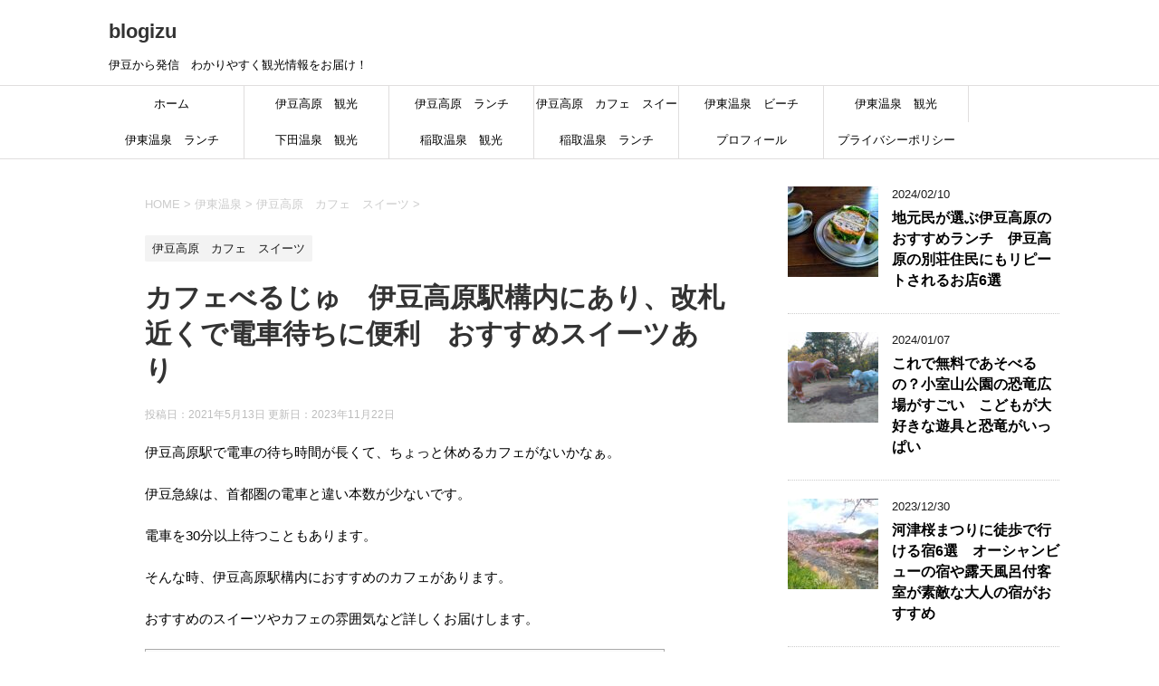

--- FILE ---
content_type: text/html; charset=UTF-8
request_url: https://blog-heaven.com/itoonnsen/izukougen-osusume-sweets/cafe-beluzyu/
body_size: 17332
content:
<!DOCTYPE html>
<!--[if lt IE 7]>
<html class="ie6" dir="ltr" lang="ja" prefix="og: https://ogp.me/ns#"> <![endif]-->
<!--[if IE 7]>
<html class="i7" dir="ltr" lang="ja" prefix="og: https://ogp.me/ns#"> <![endif]-->
<!--[if IE 8]>
<html class="ie" dir="ltr" lang="ja" prefix="og: https://ogp.me/ns#"> <![endif]-->
<!--[if gt IE 8]><!-->
<html dir="ltr" lang="ja" prefix="og: https://ogp.me/ns#">
	<!--<![endif]-->
	<head prefix="og: http://ogp.me/ns# fb: http://ogp.me/ns/fb# article: http://ogp.me/ns/article#">
		<script async src="https://pagead2.googlesyndication.com/pagead/js/adsbygoogle.js?client=ca-pub-5078056565075063"
     crossorigin="anonymous"></script>
		<meta charset="UTF-8" >
		<meta name="viewport" content="width=device-width,initial-scale=1.0,user-scalable=yes">
		<meta name="format-detection" content="telephone=no" >
		
		
		<link rel="alternate" type="application/rss+xml" title="blogizu RSS Feed" href="https://blog-heaven.com/feed/" />
		<link rel="pingback" href="https://blog-heaven.com/xmlrpc.php" >
		<!--[if lt IE 9]>
		<script src="https://blog-heaven.com/wp-content/themes/stinger8/js/html5shiv.js"></script>
		<![endif]-->
				<title>カフェべるじゅ 伊豆高原駅構内にあり、改札近くで電車待ちに便利 おすすめスイーツあり | blogizu</title>

		<!-- All in One SEO 4.5.0 - aioseo.com -->
		<meta name="robots" content="max-image-preview:large" />
		<meta name="google-site-verification" content="ifP4aZChAnYnRvXUjz8W2GMeSKuAvdVyq7poejNVy18" />
		<link rel="canonical" href="https://blog-heaven.com/itoonnsen/izukougen-osusume-sweets/cafe-beluzyu/" />
		<meta name="generator" content="All in One SEO (AIOSEO) 4.5.0" />

		<!-- Global site tag (gtag.js) - Google Analytics -->
<script async src="https://www.googletagmanager.com/gtag/js?id=UA-189047690-1"></script>
<script>
 window.dataLayer = window.dataLayer || [];
 function gtag(){dataLayer.push(arguments);}
 gtag('js', new Date());

 gtag('config', 'UA-189047690-1');
</script>
		<meta property="og:locale" content="ja_JP" />
		<meta property="og:site_name" content="blogizu « 伊豆から発信　わかりやすく観光情報をお届け！" />
		<meta property="og:type" content="article" />
		<meta property="og:title" content="カフェべるじゅ 伊豆高原駅構内にあり、改札近くで電車待ちに便利 おすすめスイーツあり | blogizu" />
		<meta property="og:url" content="https://blog-heaven.com/itoonnsen/izukougen-osusume-sweets/cafe-beluzyu/" />
		<meta property="og:image" content="https://blog-heaven.com/wp-content/uploads/2021/02/IMG_20210202_141336-scaled.jpg" />
		<meta property="og:image:secure_url" content="https://blog-heaven.com/wp-content/uploads/2021/02/IMG_20210202_141336-scaled.jpg" />
		<meta property="og:image:width" content="800" />
		<meta property="og:image:height" content="600" />
		<meta property="article:published_time" content="2021-05-12T22:42:11+00:00" />
		<meta property="article:modified_time" content="2023-11-22T00:05:33+00:00" />
		<meta name="twitter:card" content="summary" />
		<meta name="twitter:title" content="カフェべるじゅ 伊豆高原駅構内にあり、改札近くで電車待ちに便利 おすすめスイーツあり | blogizu" />
		<meta name="twitter:image" content="https://blog-heaven.com/wp-content/uploads/2021/02/IMG_20210202_141336-scaled.jpg" />
		<script type="application/ld+json" class="aioseo-schema">
			{"@context":"https:\/\/schema.org","@graph":[{"@type":"Article","@id":"https:\/\/blog-heaven.com\/itoonnsen\/izukougen-osusume-sweets\/cafe-beluzyu\/#article","name":"\u30ab\u30d5\u30a7\u3079\u308b\u3058\u3085 \u4f0a\u8c46\u9ad8\u539f\u99c5\u69cb\u5185\u306b\u3042\u308a\u3001\u6539\u672d\u8fd1\u304f\u3067\u96fb\u8eca\u5f85\u3061\u306b\u4fbf\u5229 \u304a\u3059\u3059\u3081\u30b9\u30a4\u30fc\u30c4\u3042\u308a | blogizu","headline":"\u30ab\u30d5\u30a7\u3079\u308b\u3058\u3085\u3000\u4f0a\u8c46\u9ad8\u539f\u99c5\u69cb\u5185\u306b\u3042\u308a\u3001\u6539\u672d\u8fd1\u304f\u3067\u96fb\u8eca\u5f85\u3061\u306b\u4fbf\u5229\u3000\u304a\u3059\u3059\u3081\u30b9\u30a4\u30fc\u30c4\u3042\u308a\u3000","author":{"@id":"https:\/\/blog-heaven.com\/author\/hidehito\/#author"},"publisher":{"@id":"https:\/\/blog-heaven.com\/#person"},"image":{"@type":"ImageObject","url":"https:\/\/blog-heaven.com\/wp-content\/uploads\/2021\/05\/IMG_20210424_102450-2-scaled.jpg","width":800,"height":600,"caption":"\u30ab\u30d5\u30a7\u3079\u308b\u3058\u3085\u3000\u5e97\u5185\u3000\u4f0a\u8c46\u9ad8\u539f"},"datePublished":"2021-05-12T22:42:11+09:00","dateModified":"2023-11-22T00:05:33+09:00","inLanguage":"ja","mainEntityOfPage":{"@id":"https:\/\/blog-heaven.com\/itoonnsen\/izukougen-osusume-sweets\/cafe-beluzyu\/#webpage"},"isPartOf":{"@id":"https:\/\/blog-heaven.com\/itoonnsen\/izukougen-osusume-sweets\/cafe-beluzyu\/#webpage"},"articleSection":"\u4f0a\u8c46\u9ad8\u539f\u3000\u30ab\u30d5\u30a7\u3000\u30b9\u30a4\u30fc\u30c4"},{"@type":"BreadcrumbList","@id":"https:\/\/blog-heaven.com\/itoonnsen\/izukougen-osusume-sweets\/cafe-beluzyu\/#breadcrumblist","itemListElement":[{"@type":"ListItem","@id":"https:\/\/blog-heaven.com\/#listItem","position":1,"name":"\u5bb6","item":"https:\/\/blog-heaven.com\/","nextItem":"https:\/\/blog-heaven.com\/itoonnsen\/izukougen-osusume-sweets\/cafe-beluzyu\/#listItem"},{"@type":"ListItem","@id":"https:\/\/blog-heaven.com\/itoonnsen\/izukougen-osusume-sweets\/cafe-beluzyu\/#listItem","position":2,"name":"\u30ab\u30d5\u30a7\u3079\u308b\u3058\u3085\u3000\u4f0a\u8c46\u9ad8\u539f\u99c5\u69cb\u5185\u306b\u3042\u308a\u3001\u6539\u672d\u8fd1\u304f\u3067\u96fb\u8eca\u5f85\u3061\u306b\u4fbf\u5229\u3000\u304a\u3059\u3059\u3081\u30b9\u30a4\u30fc\u30c4\u3042\u308a\u3000","previousItem":"https:\/\/blog-heaven.com\/#listItem"}]},{"@type":"Person","@id":"https:\/\/blog-heaven.com\/#person","name":"hidehito","image":{"@type":"ImageObject","@id":"https:\/\/blog-heaven.com\/itoonnsen\/izukougen-osusume-sweets\/cafe-beluzyu\/#personImage","url":"https:\/\/secure.gravatar.com\/avatar\/d816d1ca226dc2c7f0c71fa7b830cdaa?s=96&d=mm&r=g","width":96,"height":96,"caption":"hidehito"}},{"@type":"Person","@id":"https:\/\/blog-heaven.com\/author\/hidehito\/#author","url":"https:\/\/blog-heaven.com\/author\/hidehito\/","name":"hidehito","image":{"@type":"ImageObject","@id":"https:\/\/blog-heaven.com\/itoonnsen\/izukougen-osusume-sweets\/cafe-beluzyu\/#authorImage","url":"https:\/\/secure.gravatar.com\/avatar\/d816d1ca226dc2c7f0c71fa7b830cdaa?s=96&d=mm&r=g","width":96,"height":96,"caption":"hidehito"}},{"@type":"WebPage","@id":"https:\/\/blog-heaven.com\/itoonnsen\/izukougen-osusume-sweets\/cafe-beluzyu\/#webpage","url":"https:\/\/blog-heaven.com\/itoonnsen\/izukougen-osusume-sweets\/cafe-beluzyu\/","name":"\u30ab\u30d5\u30a7\u3079\u308b\u3058\u3085 \u4f0a\u8c46\u9ad8\u539f\u99c5\u69cb\u5185\u306b\u3042\u308a\u3001\u6539\u672d\u8fd1\u304f\u3067\u96fb\u8eca\u5f85\u3061\u306b\u4fbf\u5229 \u304a\u3059\u3059\u3081\u30b9\u30a4\u30fc\u30c4\u3042\u308a | blogizu","inLanguage":"ja","isPartOf":{"@id":"https:\/\/blog-heaven.com\/#website"},"breadcrumb":{"@id":"https:\/\/blog-heaven.com\/itoonnsen\/izukougen-osusume-sweets\/cafe-beluzyu\/#breadcrumblist"},"author":{"@id":"https:\/\/blog-heaven.com\/author\/hidehito\/#author"},"creator":{"@id":"https:\/\/blog-heaven.com\/author\/hidehito\/#author"},"image":{"@type":"ImageObject","url":"https:\/\/blog-heaven.com\/wp-content\/uploads\/2021\/05\/IMG_20210424_102450-2-scaled.jpg","@id":"https:\/\/blog-heaven.com\/itoonnsen\/izukougen-osusume-sweets\/cafe-beluzyu\/#mainImage","width":800,"height":600,"caption":"\u30ab\u30d5\u30a7\u3079\u308b\u3058\u3085\u3000\u5e97\u5185\u3000\u4f0a\u8c46\u9ad8\u539f"},"primaryImageOfPage":{"@id":"https:\/\/blog-heaven.com\/itoonnsen\/izukougen-osusume-sweets\/cafe-beluzyu\/#mainImage"},"datePublished":"2021-05-12T22:42:11+09:00","dateModified":"2023-11-22T00:05:33+09:00"},{"@type":"WebSite","@id":"https:\/\/blog-heaven.com\/#website","url":"https:\/\/blog-heaven.com\/","name":"blogizu","description":"\u4f0a\u8c46\u304b\u3089\u767a\u4fe1\u3000\u308f\u304b\u308a\u3084\u3059\u304f\u89b3\u5149\u60c5\u5831\u3092\u304a\u5c4a\u3051\uff01","inLanguage":"ja","publisher":{"@id":"https:\/\/blog-heaven.com\/#person"}}]}
		</script>
		<!-- All in One SEO -->

<link rel='dns-prefetch' href='//ajax.googleapis.com' />
		<!-- This site uses the Google Analytics by MonsterInsights plugin v8.10.0 - Using Analytics tracking - https://www.monsterinsights.com/ -->
		<!-- Note: MonsterInsights is not currently configured on this site. The site owner needs to authenticate with Google Analytics in the MonsterInsights settings panel. -->
					<!-- No UA code set -->
				<!-- / Google Analytics by MonsterInsights -->
		<script type="text/javascript">
/* <![CDATA[ */
window._wpemojiSettings = {"baseUrl":"https:\/\/s.w.org\/images\/core\/emoji\/14.0.0\/72x72\/","ext":".png","svgUrl":"https:\/\/s.w.org\/images\/core\/emoji\/14.0.0\/svg\/","svgExt":".svg","source":{"concatemoji":"https:\/\/blog-heaven.com\/wp-includes\/js\/wp-emoji-release.min.js?ver=6.4.7"}};
/*! This file is auto-generated */
!function(i,n){var o,s,e;function c(e){try{var t={supportTests:e,timestamp:(new Date).valueOf()};sessionStorage.setItem(o,JSON.stringify(t))}catch(e){}}function p(e,t,n){e.clearRect(0,0,e.canvas.width,e.canvas.height),e.fillText(t,0,0);var t=new Uint32Array(e.getImageData(0,0,e.canvas.width,e.canvas.height).data),r=(e.clearRect(0,0,e.canvas.width,e.canvas.height),e.fillText(n,0,0),new Uint32Array(e.getImageData(0,0,e.canvas.width,e.canvas.height).data));return t.every(function(e,t){return e===r[t]})}function u(e,t,n){switch(t){case"flag":return n(e,"\ud83c\udff3\ufe0f\u200d\u26a7\ufe0f","\ud83c\udff3\ufe0f\u200b\u26a7\ufe0f")?!1:!n(e,"\ud83c\uddfa\ud83c\uddf3","\ud83c\uddfa\u200b\ud83c\uddf3")&&!n(e,"\ud83c\udff4\udb40\udc67\udb40\udc62\udb40\udc65\udb40\udc6e\udb40\udc67\udb40\udc7f","\ud83c\udff4\u200b\udb40\udc67\u200b\udb40\udc62\u200b\udb40\udc65\u200b\udb40\udc6e\u200b\udb40\udc67\u200b\udb40\udc7f");case"emoji":return!n(e,"\ud83e\udef1\ud83c\udffb\u200d\ud83e\udef2\ud83c\udfff","\ud83e\udef1\ud83c\udffb\u200b\ud83e\udef2\ud83c\udfff")}return!1}function f(e,t,n){var r="undefined"!=typeof WorkerGlobalScope&&self instanceof WorkerGlobalScope?new OffscreenCanvas(300,150):i.createElement("canvas"),a=r.getContext("2d",{willReadFrequently:!0}),o=(a.textBaseline="top",a.font="600 32px Arial",{});return e.forEach(function(e){o[e]=t(a,e,n)}),o}function t(e){var t=i.createElement("script");t.src=e,t.defer=!0,i.head.appendChild(t)}"undefined"!=typeof Promise&&(o="wpEmojiSettingsSupports",s=["flag","emoji"],n.supports={everything:!0,everythingExceptFlag:!0},e=new Promise(function(e){i.addEventListener("DOMContentLoaded",e,{once:!0})}),new Promise(function(t){var n=function(){try{var e=JSON.parse(sessionStorage.getItem(o));if("object"==typeof e&&"number"==typeof e.timestamp&&(new Date).valueOf()<e.timestamp+604800&&"object"==typeof e.supportTests)return e.supportTests}catch(e){}return null}();if(!n){if("undefined"!=typeof Worker&&"undefined"!=typeof OffscreenCanvas&&"undefined"!=typeof URL&&URL.createObjectURL&&"undefined"!=typeof Blob)try{var e="postMessage("+f.toString()+"("+[JSON.stringify(s),u.toString(),p.toString()].join(",")+"));",r=new Blob([e],{type:"text/javascript"}),a=new Worker(URL.createObjectURL(r),{name:"wpTestEmojiSupports"});return void(a.onmessage=function(e){c(n=e.data),a.terminate(),t(n)})}catch(e){}c(n=f(s,u,p))}t(n)}).then(function(e){for(var t in e)n.supports[t]=e[t],n.supports.everything=n.supports.everything&&n.supports[t],"flag"!==t&&(n.supports.everythingExceptFlag=n.supports.everythingExceptFlag&&n.supports[t]);n.supports.everythingExceptFlag=n.supports.everythingExceptFlag&&!n.supports.flag,n.DOMReady=!1,n.readyCallback=function(){n.DOMReady=!0}}).then(function(){return e}).then(function(){var e;n.supports.everything||(n.readyCallback(),(e=n.source||{}).concatemoji?t(e.concatemoji):e.wpemoji&&e.twemoji&&(t(e.twemoji),t(e.wpemoji)))}))}((window,document),window._wpemojiSettings);
/* ]]> */
</script>
<style id='wp-emoji-styles-inline-css' type='text/css'>

	img.wp-smiley, img.emoji {
		display: inline !important;
		border: none !important;
		box-shadow: none !important;
		height: 1em !important;
		width: 1em !important;
		margin: 0 0.07em !important;
		vertical-align: -0.1em !important;
		background: none !important;
		padding: 0 !important;
	}
</style>
<link rel='stylesheet' id='wp-block-library-css' href='https://blog-heaven.com/wp-includes/css/dist/block-library/style.min.css?ver=6.4.7' type='text/css' media='all' />
<style id='classic-theme-styles-inline-css' type='text/css'>
/*! This file is auto-generated */
.wp-block-button__link{color:#fff;background-color:#32373c;border-radius:9999px;box-shadow:none;text-decoration:none;padding:calc(.667em + 2px) calc(1.333em + 2px);font-size:1.125em}.wp-block-file__button{background:#32373c;color:#fff;text-decoration:none}
</style>
<style id='global-styles-inline-css' type='text/css'>
body{--wp--preset--color--black: #000000;--wp--preset--color--cyan-bluish-gray: #abb8c3;--wp--preset--color--white: #ffffff;--wp--preset--color--pale-pink: #f78da7;--wp--preset--color--vivid-red: #cf2e2e;--wp--preset--color--luminous-vivid-orange: #ff6900;--wp--preset--color--luminous-vivid-amber: #fcb900;--wp--preset--color--light-green-cyan: #7bdcb5;--wp--preset--color--vivid-green-cyan: #00d084;--wp--preset--color--pale-cyan-blue: #8ed1fc;--wp--preset--color--vivid-cyan-blue: #0693e3;--wp--preset--color--vivid-purple: #9b51e0;--wp--preset--gradient--vivid-cyan-blue-to-vivid-purple: linear-gradient(135deg,rgba(6,147,227,1) 0%,rgb(155,81,224) 100%);--wp--preset--gradient--light-green-cyan-to-vivid-green-cyan: linear-gradient(135deg,rgb(122,220,180) 0%,rgb(0,208,130) 100%);--wp--preset--gradient--luminous-vivid-amber-to-luminous-vivid-orange: linear-gradient(135deg,rgba(252,185,0,1) 0%,rgba(255,105,0,1) 100%);--wp--preset--gradient--luminous-vivid-orange-to-vivid-red: linear-gradient(135deg,rgba(255,105,0,1) 0%,rgb(207,46,46) 100%);--wp--preset--gradient--very-light-gray-to-cyan-bluish-gray: linear-gradient(135deg,rgb(238,238,238) 0%,rgb(169,184,195) 100%);--wp--preset--gradient--cool-to-warm-spectrum: linear-gradient(135deg,rgb(74,234,220) 0%,rgb(151,120,209) 20%,rgb(207,42,186) 40%,rgb(238,44,130) 60%,rgb(251,105,98) 80%,rgb(254,248,76) 100%);--wp--preset--gradient--blush-light-purple: linear-gradient(135deg,rgb(255,206,236) 0%,rgb(152,150,240) 100%);--wp--preset--gradient--blush-bordeaux: linear-gradient(135deg,rgb(254,205,165) 0%,rgb(254,45,45) 50%,rgb(107,0,62) 100%);--wp--preset--gradient--luminous-dusk: linear-gradient(135deg,rgb(255,203,112) 0%,rgb(199,81,192) 50%,rgb(65,88,208) 100%);--wp--preset--gradient--pale-ocean: linear-gradient(135deg,rgb(255,245,203) 0%,rgb(182,227,212) 50%,rgb(51,167,181) 100%);--wp--preset--gradient--electric-grass: linear-gradient(135deg,rgb(202,248,128) 0%,rgb(113,206,126) 100%);--wp--preset--gradient--midnight: linear-gradient(135deg,rgb(2,3,129) 0%,rgb(40,116,252) 100%);--wp--preset--font-size--small: 13px;--wp--preset--font-size--medium: 20px;--wp--preset--font-size--large: 36px;--wp--preset--font-size--x-large: 42px;--wp--preset--spacing--20: 0.44rem;--wp--preset--spacing--30: 0.67rem;--wp--preset--spacing--40: 1rem;--wp--preset--spacing--50: 1.5rem;--wp--preset--spacing--60: 2.25rem;--wp--preset--spacing--70: 3.38rem;--wp--preset--spacing--80: 5.06rem;--wp--preset--shadow--natural: 6px 6px 9px rgba(0, 0, 0, 0.2);--wp--preset--shadow--deep: 12px 12px 50px rgba(0, 0, 0, 0.4);--wp--preset--shadow--sharp: 6px 6px 0px rgba(0, 0, 0, 0.2);--wp--preset--shadow--outlined: 6px 6px 0px -3px rgba(255, 255, 255, 1), 6px 6px rgba(0, 0, 0, 1);--wp--preset--shadow--crisp: 6px 6px 0px rgba(0, 0, 0, 1);}:where(.is-layout-flex){gap: 0.5em;}:where(.is-layout-grid){gap: 0.5em;}body .is-layout-flow > .alignleft{float: left;margin-inline-start: 0;margin-inline-end: 2em;}body .is-layout-flow > .alignright{float: right;margin-inline-start: 2em;margin-inline-end: 0;}body .is-layout-flow > .aligncenter{margin-left: auto !important;margin-right: auto !important;}body .is-layout-constrained > .alignleft{float: left;margin-inline-start: 0;margin-inline-end: 2em;}body .is-layout-constrained > .alignright{float: right;margin-inline-start: 2em;margin-inline-end: 0;}body .is-layout-constrained > .aligncenter{margin-left: auto !important;margin-right: auto !important;}body .is-layout-constrained > :where(:not(.alignleft):not(.alignright):not(.alignfull)){max-width: var(--wp--style--global--content-size);margin-left: auto !important;margin-right: auto !important;}body .is-layout-constrained > .alignwide{max-width: var(--wp--style--global--wide-size);}body .is-layout-flex{display: flex;}body .is-layout-flex{flex-wrap: wrap;align-items: center;}body .is-layout-flex > *{margin: 0;}body .is-layout-grid{display: grid;}body .is-layout-grid > *{margin: 0;}:where(.wp-block-columns.is-layout-flex){gap: 2em;}:where(.wp-block-columns.is-layout-grid){gap: 2em;}:where(.wp-block-post-template.is-layout-flex){gap: 1.25em;}:where(.wp-block-post-template.is-layout-grid){gap: 1.25em;}.has-black-color{color: var(--wp--preset--color--black) !important;}.has-cyan-bluish-gray-color{color: var(--wp--preset--color--cyan-bluish-gray) !important;}.has-white-color{color: var(--wp--preset--color--white) !important;}.has-pale-pink-color{color: var(--wp--preset--color--pale-pink) !important;}.has-vivid-red-color{color: var(--wp--preset--color--vivid-red) !important;}.has-luminous-vivid-orange-color{color: var(--wp--preset--color--luminous-vivid-orange) !important;}.has-luminous-vivid-amber-color{color: var(--wp--preset--color--luminous-vivid-amber) !important;}.has-light-green-cyan-color{color: var(--wp--preset--color--light-green-cyan) !important;}.has-vivid-green-cyan-color{color: var(--wp--preset--color--vivid-green-cyan) !important;}.has-pale-cyan-blue-color{color: var(--wp--preset--color--pale-cyan-blue) !important;}.has-vivid-cyan-blue-color{color: var(--wp--preset--color--vivid-cyan-blue) !important;}.has-vivid-purple-color{color: var(--wp--preset--color--vivid-purple) !important;}.has-black-background-color{background-color: var(--wp--preset--color--black) !important;}.has-cyan-bluish-gray-background-color{background-color: var(--wp--preset--color--cyan-bluish-gray) !important;}.has-white-background-color{background-color: var(--wp--preset--color--white) !important;}.has-pale-pink-background-color{background-color: var(--wp--preset--color--pale-pink) !important;}.has-vivid-red-background-color{background-color: var(--wp--preset--color--vivid-red) !important;}.has-luminous-vivid-orange-background-color{background-color: var(--wp--preset--color--luminous-vivid-orange) !important;}.has-luminous-vivid-amber-background-color{background-color: var(--wp--preset--color--luminous-vivid-amber) !important;}.has-light-green-cyan-background-color{background-color: var(--wp--preset--color--light-green-cyan) !important;}.has-vivid-green-cyan-background-color{background-color: var(--wp--preset--color--vivid-green-cyan) !important;}.has-pale-cyan-blue-background-color{background-color: var(--wp--preset--color--pale-cyan-blue) !important;}.has-vivid-cyan-blue-background-color{background-color: var(--wp--preset--color--vivid-cyan-blue) !important;}.has-vivid-purple-background-color{background-color: var(--wp--preset--color--vivid-purple) !important;}.has-black-border-color{border-color: var(--wp--preset--color--black) !important;}.has-cyan-bluish-gray-border-color{border-color: var(--wp--preset--color--cyan-bluish-gray) !important;}.has-white-border-color{border-color: var(--wp--preset--color--white) !important;}.has-pale-pink-border-color{border-color: var(--wp--preset--color--pale-pink) !important;}.has-vivid-red-border-color{border-color: var(--wp--preset--color--vivid-red) !important;}.has-luminous-vivid-orange-border-color{border-color: var(--wp--preset--color--luminous-vivid-orange) !important;}.has-luminous-vivid-amber-border-color{border-color: var(--wp--preset--color--luminous-vivid-amber) !important;}.has-light-green-cyan-border-color{border-color: var(--wp--preset--color--light-green-cyan) !important;}.has-vivid-green-cyan-border-color{border-color: var(--wp--preset--color--vivid-green-cyan) !important;}.has-pale-cyan-blue-border-color{border-color: var(--wp--preset--color--pale-cyan-blue) !important;}.has-vivid-cyan-blue-border-color{border-color: var(--wp--preset--color--vivid-cyan-blue) !important;}.has-vivid-purple-border-color{border-color: var(--wp--preset--color--vivid-purple) !important;}.has-vivid-cyan-blue-to-vivid-purple-gradient-background{background: var(--wp--preset--gradient--vivid-cyan-blue-to-vivid-purple) !important;}.has-light-green-cyan-to-vivid-green-cyan-gradient-background{background: var(--wp--preset--gradient--light-green-cyan-to-vivid-green-cyan) !important;}.has-luminous-vivid-amber-to-luminous-vivid-orange-gradient-background{background: var(--wp--preset--gradient--luminous-vivid-amber-to-luminous-vivid-orange) !important;}.has-luminous-vivid-orange-to-vivid-red-gradient-background{background: var(--wp--preset--gradient--luminous-vivid-orange-to-vivid-red) !important;}.has-very-light-gray-to-cyan-bluish-gray-gradient-background{background: var(--wp--preset--gradient--very-light-gray-to-cyan-bluish-gray) !important;}.has-cool-to-warm-spectrum-gradient-background{background: var(--wp--preset--gradient--cool-to-warm-spectrum) !important;}.has-blush-light-purple-gradient-background{background: var(--wp--preset--gradient--blush-light-purple) !important;}.has-blush-bordeaux-gradient-background{background: var(--wp--preset--gradient--blush-bordeaux) !important;}.has-luminous-dusk-gradient-background{background: var(--wp--preset--gradient--luminous-dusk) !important;}.has-pale-ocean-gradient-background{background: var(--wp--preset--gradient--pale-ocean) !important;}.has-electric-grass-gradient-background{background: var(--wp--preset--gradient--electric-grass) !important;}.has-midnight-gradient-background{background: var(--wp--preset--gradient--midnight) !important;}.has-small-font-size{font-size: var(--wp--preset--font-size--small) !important;}.has-medium-font-size{font-size: var(--wp--preset--font-size--medium) !important;}.has-large-font-size{font-size: var(--wp--preset--font-size--large) !important;}.has-x-large-font-size{font-size: var(--wp--preset--font-size--x-large) !important;}
.wp-block-navigation a:where(:not(.wp-element-button)){color: inherit;}
:where(.wp-block-post-template.is-layout-flex){gap: 1.25em;}:where(.wp-block-post-template.is-layout-grid){gap: 1.25em;}
:where(.wp-block-columns.is-layout-flex){gap: 2em;}:where(.wp-block-columns.is-layout-grid){gap: 2em;}
.wp-block-pullquote{font-size: 1.5em;line-height: 1.6;}
</style>
<link rel='stylesheet' id='contact-form-7-css' href='https://blog-heaven.com/wp-content/plugins/contact-form-7/includes/css/styles.css?ver=5.5.6' type='text/css' media='all' />
<link rel='stylesheet' id='pz-linkcard-css' href='//blog-heaven.com/wp-content/uploads/pz-linkcard/style.css?ver=2.4.4.4.1' type='text/css' media='all' />
<link rel='stylesheet' id='toc-screen-css' href='https://blog-heaven.com/wp-content/plugins/table-of-contents-plus/screen.min.css?ver=2106' type='text/css' media='all' />
<link rel='stylesheet' id='normalize-css' href='https://blog-heaven.com/wp-content/themes/stinger8/css/normalize.css?ver=1.5.9' type='text/css' media='all' />
<link rel='stylesheet' id='font-awesome-css' href='https://blog-heaven.com/wp-content/themes/stinger8/css/fontawesome/css/font-awesome.min.css?ver=4.5.0' type='text/css' media='all' />
<link rel='stylesheet' id='style-css' href='https://blog-heaven.com/wp-content/themes/stinger8/style.css?ver=6.4.7' type='text/css' media='all' />
<script type="text/javascript" src="//ajax.googleapis.com/ajax/libs/jquery/1.11.3/jquery.min.js?ver=1.11.3" id="jquery-js"></script>
<link rel="https://api.w.org/" href="https://blog-heaven.com/wp-json/" /><link rel="alternate" type="application/json" href="https://blog-heaven.com/wp-json/wp/v2/posts/967" /><link rel='shortlink' href='https://blog-heaven.com/?p=967' />
<link rel="alternate" type="application/json+oembed" href="https://blog-heaven.com/wp-json/oembed/1.0/embed?url=https%3A%2F%2Fblog-heaven.com%2Fitoonnsen%2Fizukougen-osusume-sweets%2Fcafe-beluzyu%2F" />
<link rel="alternate" type="text/xml+oembed" href="https://blog-heaven.com/wp-json/oembed/1.0/embed?url=https%3A%2F%2Fblog-heaven.com%2Fitoonnsen%2Fizukougen-osusume-sweets%2Fcafe-beluzyu%2F&#038;format=xml" />
<noscript><style>.lazyload[data-src]{display:none !important;}</style></noscript><style>.lazyload{background-image:none !important;}.lazyload:before{background-image:none !important;}</style><style type="text/css" id="custom-background-css">
body.custom-background { background-color: #ffffff; }
</style>
	<link rel="icon" href="https://blog-heaven.com/wp-content/uploads/2021/02/cropped-IMG_20201217_105638-scaled-1-32x32.jpg" sizes="32x32" />
<link rel="icon" href="https://blog-heaven.com/wp-content/uploads/2021/02/cropped-IMG_20201217_105638-scaled-1-192x192.jpg" sizes="192x192" />
<link rel="apple-touch-icon" href="https://blog-heaven.com/wp-content/uploads/2021/02/cropped-IMG_20201217_105638-scaled-1-180x180.jpg" />
<meta name="msapplication-TileImage" content="https://blog-heaven.com/wp-content/uploads/2021/02/cropped-IMG_20201217_105638-scaled-1-270x270.jpg" />
		<script data-ad-client="ca-pub-6398276299893288" async src="https://pagead2.googlesyndication.com/pagead/js/adsbygoogle.js"></script>
	</head>
	<body class="post-template-default single single-post postid-967 single-format-standard custom-background" >
<script data-cfasync="false">var ewww_webp_supported=false;</script>
			<div id="st-ami">
				<div id="wrapper">
				<div id="wrapper-in">
					<header>
						<div id="headbox-bg">
							<div class="clearfix" id="headbox">
								<nav id="s-navi" class="pcnone">
	<dl class="acordion">
		<dt class="trigger">
			<p><span class="op"><i class="fa fa-bars"></i></span></p>
		</dt>

		<dd class="acordion_tree">
						<div class="menu"><ul>
<li class="page_item page-item-1291"><a href="https://blog-heaven.com/%e3%81%8a%e5%95%8f%e3%81%84%e5%90%88%e3%82%8f%e3%81%9b/">お問い合わせ</a></li>
<li class="page_item page-item-3"><a href="https://blog-heaven.com/privacy-policy/">プライバシーポリシー</a></li>
<li class="page_item page-item-1342"><a href="https://blog-heaven.com/%e3%83%97%e3%83%ad%e3%83%95%e3%82%a3%e3%83%bc%e3%83%ab/">プロフィール</a></li>
</ul></div>
			<div class="clear"></div>

		</dd>
	</dl>
</nav>
									<div id="header-l">
									<!-- ロゴ又はブログ名 -->
									<p class="sitename">
										<a href="https://blog-heaven.com/">
											blogizu										</a>
									</p>
									<!-- ロゴ又はブログ名ここまで -->
									<!-- キャプション -->
																			<p class="descr">
											伊豆から発信　わかりやすく観光情報をお届け！										</p>
																		</div><!-- /#header-l -->

							</div><!-- /#headbox-bg -->
						</div><!-- /#headbox clearfix -->

						<div id="gazou-wide">
										<div id="st-menubox">
			<div id="st-menuwide">
				<nav class="smanone clearfix"><ul id="menu-%e4%bc%8a%e8%b1%86%e9%ab%98%e5%8e%9f" class="menu"><li id="menu-item-1350" class="menu-item menu-item-type-custom menu-item-object-custom menu-item-home menu-item-1350"><a href="https://blog-heaven.com/">ホーム</a></li>
<li id="menu-item-935" class="menu-item menu-item-type-taxonomy menu-item-object-category menu-item-935"><a href="https://blog-heaven.com/category/itoonnsen/izukougen-kankou/">伊豆高原　観光</a></li>
<li id="menu-item-942" class="menu-item menu-item-type-taxonomy menu-item-object-category menu-item-942"><a href="https://blog-heaven.com/category/itoonnsen/izukougen-lunch/">伊豆高原　ランチ</a></li>
<li id="menu-item-940" class="menu-item menu-item-type-taxonomy menu-item-object-category current-post-ancestor current-menu-parent current-post-parent menu-item-940"><a href="https://blog-heaven.com/category/itoonnsen/izukougen-osusume-sweets/">伊豆高原　カフェ　スイーツ</a></li>
<li id="menu-item-1101" class="menu-item menu-item-type-taxonomy menu-item-object-category menu-item-1101"><a href="https://blog-heaven.com/category/itoonnsen/itoonsen-beach/">伊東温泉　ビーチ</a></li>
<li id="menu-item-936" class="menu-item menu-item-type-taxonomy menu-item-object-category menu-item-936"><a href="https://blog-heaven.com/category/itoonnsen/ito-onsen-kankou/">伊東温泉　観光</a></li>
<li id="menu-item-943" class="menu-item menu-item-type-taxonomy menu-item-object-category menu-item-943"><a href="https://blog-heaven.com/category/itoonnsen/ito-onsen-lunch/">伊東温泉　ランチ</a></li>
<li id="menu-item-955" class="menu-item menu-item-type-taxonomy menu-item-object-category menu-item-955"><a href="https://blog-heaven.com/category/simodaonsen-kankou/simodaonsen-kankou-simodaonsen-kankou/">下田温泉　観光</a></li>
<li id="menu-item-954" class="menu-item menu-item-type-taxonomy menu-item-object-category menu-item-954"><a href="https://blog-heaven.com/category/inatori-onsen/inatorionsen-kankou/">稲取温泉　観光</a></li>
<li id="menu-item-953" class="menu-item menu-item-type-taxonomy menu-item-object-category menu-item-953"><a href="https://blog-heaven.com/category/inatori-onsen/inatorionnsen-osusume-lunch/">稲取温泉　ランチ</a></li>
<li id="menu-item-1361" class="menu-item menu-item-type-post_type menu-item-object-page menu-item-1361"><a href="https://blog-heaven.com/%e3%83%97%e3%83%ad%e3%83%95%e3%82%a3%e3%83%bc%e3%83%ab/">プロフィール</a></li>
<li id="menu-item-1360" class="menu-item menu-item-type-post_type menu-item-object-page menu-item-privacy-policy menu-item-has-children menu-item-1360"><a rel="privacy-policy" href="https://blog-heaven.com/privacy-policy/">プライバシーポリシー</a>
<ul class="sub-menu">
	<li id="menu-item-1362" class="menu-item menu-item-type-post_type menu-item-object-page menu-item-1362"><a href="https://blog-heaven.com/%e3%81%8a%e5%95%8f%e3%81%84%e5%90%88%e3%82%8f%e3%81%9b/">お問い合わせ</a></li>
</ul>
</li>
</ul></nav>			</div>
		</div>
	
							
						</div>
						<!-- /gazou -->

					</header>
					<div id="content-w">
<div id="content" class="clearfix">
	<div id="contentInner">

		<div class="st-main">

			<!-- ぱんくず -->
			<section id="breadcrumb">
			<ol itemscope itemtype="http://schema.org/BreadcrumbList">
					 <li itemprop="itemListElement" itemscope
      itemtype="http://schema.org/ListItem"><a href="https://blog-heaven.com" itemprop="item"><span itemprop="name">HOME</span></a> > <meta itemprop="position" content="1" /></li>
									<li itemprop="itemListElement" itemscope
      itemtype="http://schema.org/ListItem"><a href="https://blog-heaven.com/category/itoonnsen/" itemprop="item">
					<span itemprop="name">伊東温泉</span> </a> &gt;<meta itemprop="position" content="2" /></li> 
									<li itemprop="itemListElement" itemscope
      itemtype="http://schema.org/ListItem"><a href="https://blog-heaven.com/category/itoonnsen/izukougen-osusume-sweets/" itemprop="item">
					<span itemprop="name">伊豆高原　カフェ　スイーツ</span> </a> &gt;<meta itemprop="position" content="3" /></li> 
							</ol>
			</section>
			<!--/ ぱんくず -->

			<div id="post-967" class="st-post post-967 post type-post status-publish format-standard has-post-thumbnail hentry category-izukougen-osusume-sweets">
				<article>
					<!--ループ開始 -->
										
										<p class="st-catgroup">
					<a href="https://blog-heaven.com/category/itoonnsen/izukougen-osusume-sweets/" title="View all posts in 伊豆高原　カフェ　スイーツ" rel="category tag"><span class="catname st-catid11">伊豆高原　カフェ　スイーツ</span></a>					</p>
									

					<h1 class="entry-title">カフェべるじゅ　伊豆高原駅構内にあり、改札近くで電車待ちに便利　おすすめスイーツあり　</h1>

					<div class="blogbox">
						<p><span class="kdate">
															投稿日：2021年5月13日								更新日：<time class="updated" datetime="2023-11-22T09:05:33+0900">2023年11月22日</time>
													</span></p>
					</div>

					<div class="mainbox">
							<div class="entry-content">
								
<p></p>



<p>伊豆高原駅で電車の待ち時間が長くて、ちょっと休めるカフェがないかなぁ。</p>



<p>伊豆急線は、首都圏の電車と違い本数が少ないです。</p>



<p>電車を30分以上待つこともあります。</p>



<p>そんな時、伊豆高原駅構内におすすめのカフェがあります。</p>



<p>おすすめのスイーツやカフェの雰囲気など詳しくお届けします。</p>



<div id="toc_container" class="no_bullets"><p class="toc_title">Contents</p><ul class="toc_list"><li><a href="#i"><span class="toc_number toc_depth_1">1</span> カフェ　べるじゅ　伊豆高原駅構内にあり、しかも改札近くで電車待ちに便利</a></li><li><a href="#i-2"><span class="toc_number toc_depth_1">2</span> おしゃれで清潔感のあるおしゃれな店内。かわいいクマのぬいぐるみがお出迎え</a></li><li><a href="#i-3"><span class="toc_number toc_depth_1">3</span> もちもちの生地がおいしい伊豆産丹那牛乳で作った地元産クレープがおすすめ</a></li><li><a href="#i-4"><span class="toc_number toc_depth_1">4</span> 伊豆高原駅　カフェべるじゅ　基本情報</a></li></ul></div>




<h2 class="wp-block-heading"><span id="i">カフェ　べるじゅ　伊豆高原駅構内にあり、しかも改札近くで電車待ちに便利</span></h2>



<figure class="wp-block-image size-large is-style-rounded"><img fetchpriority="high" decoding="async" width="1024" height="768" src="[data-uri]" alt="" class="wp-image-973 lazyload"   data-src="https://blog-heaven.com/wp-content/uploads/2021/05/IMG_20210424_101527-2-1-1024x768.jpg" data-srcset="https://blog-heaven.com/wp-content/uploads/2021/05/IMG_20210424_101527-2-1-1024x768.jpg 1024w, https://blog-heaven.com/wp-content/uploads/2021/05/IMG_20210424_101527-2-1-300x225.jpg 300w, https://blog-heaven.com/wp-content/uploads/2021/05/IMG_20210424_101527-2-1-768x576.jpg 768w, https://blog-heaven.com/wp-content/uploads/2021/05/IMG_20210424_101527-2-1-1536x1152.jpg 1536w, https://blog-heaven.com/wp-content/uploads/2021/05/IMG_20210424_101527-2-1-2048x1536.jpg 2048w, https://blog-heaven.com/wp-content/uploads/2021/05/IMG_20210424_101527-2-1-scaled.jpg 800w" data-sizes="auto" /><noscript><img fetchpriority="high" decoding="async" width="1024" height="768" src="https://blog-heaven.com/wp-content/uploads/2021/05/IMG_20210424_101527-2-1-1024x768.jpg" alt="" class="wp-image-973" srcset="https://blog-heaven.com/wp-content/uploads/2021/05/IMG_20210424_101527-2-1-1024x768.jpg 1024w, https://blog-heaven.com/wp-content/uploads/2021/05/IMG_20210424_101527-2-1-300x225.jpg 300w, https://blog-heaven.com/wp-content/uploads/2021/05/IMG_20210424_101527-2-1-768x576.jpg 768w, https://blog-heaven.com/wp-content/uploads/2021/05/IMG_20210424_101527-2-1-1536x1152.jpg 1536w, https://blog-heaven.com/wp-content/uploads/2021/05/IMG_20210424_101527-2-1-2048x1536.jpg 2048w, https://blog-heaven.com/wp-content/uploads/2021/05/IMG_20210424_101527-2-1-scaled.jpg 800w" sizes="(max-width: 1024px) 100vw, 1024px" data-eio="l" /></noscript></figure>



<p>　伊豆高原駅構内にあるizukougen駅cafeべるじゅさんへ行ってきました。</p>



<p>べるじゅさんは伊豆高原駅の改札すぐ近くにあります。</p>



<p>改札から見えるので、すぐ見つかりますよ。</p>



<p>改札に近いので電車が来る、ぎりぎりまで</p>



<p>のんびり一休みですますね。</p>



<figure class="wp-block-image size-large"><img decoding="async" width="1024" height="768" src="[data-uri]" alt="" class="wp-image-979 lazyload"   data-src="https://blog-heaven.com/wp-content/uploads/2021/05/IMG_20210424_101512-2-1-1024x768.jpg" data-srcset="https://blog-heaven.com/wp-content/uploads/2021/05/IMG_20210424_101512-2-1-1024x768.jpg 1024w, https://blog-heaven.com/wp-content/uploads/2021/05/IMG_20210424_101512-2-1-300x225.jpg 300w, https://blog-heaven.com/wp-content/uploads/2021/05/IMG_20210424_101512-2-1-768x576.jpg 768w, https://blog-heaven.com/wp-content/uploads/2021/05/IMG_20210424_101512-2-1-1536x1152.jpg 1536w, https://blog-heaven.com/wp-content/uploads/2021/05/IMG_20210424_101512-2-1-2048x1536.jpg 2048w, https://blog-heaven.com/wp-content/uploads/2021/05/IMG_20210424_101512-2-1-scaled.jpg 800w" data-sizes="auto" /><noscript><img decoding="async" width="1024" height="768" src="https://blog-heaven.com/wp-content/uploads/2021/05/IMG_20210424_101512-2-1-1024x768.jpg" alt="" class="wp-image-979" srcset="https://blog-heaven.com/wp-content/uploads/2021/05/IMG_20210424_101512-2-1-1024x768.jpg 1024w, https://blog-heaven.com/wp-content/uploads/2021/05/IMG_20210424_101512-2-1-300x225.jpg 300w, https://blog-heaven.com/wp-content/uploads/2021/05/IMG_20210424_101512-2-1-768x576.jpg 768w, https://blog-heaven.com/wp-content/uploads/2021/05/IMG_20210424_101512-2-1-1536x1152.jpg 1536w, https://blog-heaven.com/wp-content/uploads/2021/05/IMG_20210424_101512-2-1-2048x1536.jpg 2048w, https://blog-heaven.com/wp-content/uploads/2021/05/IMG_20210424_101512-2-1-scaled.jpg 800w" sizes="(max-width: 1024px) 100vw, 1024px" data-eio="l" /></noscript></figure>



<h2 class="wp-block-heading"><span id="i-2">おしゃれで清潔感のあるおしゃれな店内。かわいいクマのぬいぐるみがお出迎え</span></h2>



<p>店内では、かわいいクマさんがお出迎えしてくれました。</p>



<p>おしゃれで清潔感がある店内では、とってもリラックスでき</p>



<p>旅の疲れを癒してくれそうですね。</p>



<p></p>



<figure class="wp-block-image size-large"><img decoding="async" width="1024" height="768" src="[data-uri]" alt="" class="wp-image-968 lazyload"   data-src="https://blog-heaven.com/wp-content/uploads/2021/05/IMG_20210424_102450-2-1024x768.jpg" data-srcset="https://blog-heaven.com/wp-content/uploads/2021/05/IMG_20210424_102450-2-1024x768.jpg 1024w, https://blog-heaven.com/wp-content/uploads/2021/05/IMG_20210424_102450-2-300x225.jpg 300w, https://blog-heaven.com/wp-content/uploads/2021/05/IMG_20210424_102450-2-768x576.jpg 768w, https://blog-heaven.com/wp-content/uploads/2021/05/IMG_20210424_102450-2-1536x1152.jpg 1536w, https://blog-heaven.com/wp-content/uploads/2021/05/IMG_20210424_102450-2-2048x1536.jpg 2048w, https://blog-heaven.com/wp-content/uploads/2021/05/IMG_20210424_102450-2-scaled.jpg 800w" data-sizes="auto" /><noscript><img decoding="async" width="1024" height="768" src="https://blog-heaven.com/wp-content/uploads/2021/05/IMG_20210424_102450-2-1024x768.jpg" alt="" class="wp-image-968" srcset="https://blog-heaven.com/wp-content/uploads/2021/05/IMG_20210424_102450-2-1024x768.jpg 1024w, https://blog-heaven.com/wp-content/uploads/2021/05/IMG_20210424_102450-2-300x225.jpg 300w, https://blog-heaven.com/wp-content/uploads/2021/05/IMG_20210424_102450-2-768x576.jpg 768w, https://blog-heaven.com/wp-content/uploads/2021/05/IMG_20210424_102450-2-1536x1152.jpg 1536w, https://blog-heaven.com/wp-content/uploads/2021/05/IMG_20210424_102450-2-2048x1536.jpg 2048w, https://blog-heaven.com/wp-content/uploads/2021/05/IMG_20210424_102450-2-scaled.jpg 800w" sizes="(max-width: 1024px) 100vw, 1024px" data-eio="l" /></noscript></figure>



<figure class="wp-block-image size-large"><img decoding="async" width="1024" height="768" src="[data-uri]" alt="" class="wp-image-982 lazyload"   data-src="https://blog-heaven.com/wp-content/uploads/2021/05/IMG_20210424_101644-2-1024x768.jpg" data-srcset="https://blog-heaven.com/wp-content/uploads/2021/05/IMG_20210424_101644-2-1024x768.jpg 1024w, https://blog-heaven.com/wp-content/uploads/2021/05/IMG_20210424_101644-2-300x225.jpg 300w, https://blog-heaven.com/wp-content/uploads/2021/05/IMG_20210424_101644-2-768x576.jpg 768w, https://blog-heaven.com/wp-content/uploads/2021/05/IMG_20210424_101644-2-1536x1152.jpg 1536w, https://blog-heaven.com/wp-content/uploads/2021/05/IMG_20210424_101644-2-2048x1536.jpg 2048w, https://blog-heaven.com/wp-content/uploads/2021/05/IMG_20210424_101644-2-scaled.jpg 800w" data-sizes="auto" /><noscript><img decoding="async" width="1024" height="768" src="https://blog-heaven.com/wp-content/uploads/2021/05/IMG_20210424_101644-2-1024x768.jpg" alt="" class="wp-image-982" srcset="https://blog-heaven.com/wp-content/uploads/2021/05/IMG_20210424_101644-2-1024x768.jpg 1024w, https://blog-heaven.com/wp-content/uploads/2021/05/IMG_20210424_101644-2-300x225.jpg 300w, https://blog-heaven.com/wp-content/uploads/2021/05/IMG_20210424_101644-2-768x576.jpg 768w, https://blog-heaven.com/wp-content/uploads/2021/05/IMG_20210424_101644-2-1536x1152.jpg 1536w, https://blog-heaven.com/wp-content/uploads/2021/05/IMG_20210424_101644-2-2048x1536.jpg 2048w, https://blog-heaven.com/wp-content/uploads/2021/05/IMG_20210424_101644-2-scaled.jpg 800w" sizes="(max-width: 1024px) 100vw, 1024px" data-eio="l" /></noscript></figure>



<figure class="wp-block-image size-large"><img decoding="async" width="1024" height="768" src="[data-uri]" alt="" class="wp-image-980 lazyload"   data-src="https://blog-heaven.com/wp-content/uploads/2021/05/IMG_20210424_101837-2-1024x768.jpg" data-srcset="https://blog-heaven.com/wp-content/uploads/2021/05/IMG_20210424_101837-2-1024x768.jpg 1024w, https://blog-heaven.com/wp-content/uploads/2021/05/IMG_20210424_101837-2-300x225.jpg 300w, https://blog-heaven.com/wp-content/uploads/2021/05/IMG_20210424_101837-2-768x576.jpg 768w, https://blog-heaven.com/wp-content/uploads/2021/05/IMG_20210424_101837-2-1536x1152.jpg 1536w, https://blog-heaven.com/wp-content/uploads/2021/05/IMG_20210424_101837-2-2048x1536.jpg 2048w, https://blog-heaven.com/wp-content/uploads/2021/05/IMG_20210424_101837-2-scaled.jpg 800w" data-sizes="auto" /><noscript><img decoding="async" width="1024" height="768" src="https://blog-heaven.com/wp-content/uploads/2021/05/IMG_20210424_101837-2-1024x768.jpg" alt="" class="wp-image-980" srcset="https://blog-heaven.com/wp-content/uploads/2021/05/IMG_20210424_101837-2-1024x768.jpg 1024w, https://blog-heaven.com/wp-content/uploads/2021/05/IMG_20210424_101837-2-300x225.jpg 300w, https://blog-heaven.com/wp-content/uploads/2021/05/IMG_20210424_101837-2-768x576.jpg 768w, https://blog-heaven.com/wp-content/uploads/2021/05/IMG_20210424_101837-2-1536x1152.jpg 1536w, https://blog-heaven.com/wp-content/uploads/2021/05/IMG_20210424_101837-2-2048x1536.jpg 2048w, https://blog-heaven.com/wp-content/uploads/2021/05/IMG_20210424_101837-2-scaled.jpg 800w" sizes="(max-width: 1024px) 100vw, 1024px" data-eio="l" /></noscript></figure>



<h2 class="wp-block-heading"><span id="i-3">もちもちの生地がおいしい伊豆産丹那牛乳で作った地元産クレープがおすすめ</span></h2>



<p>伊豆産の丹那牛乳で作ったクレープは、もちもちの生地と濃厚な生クリームが特徴の</p>



<p>とってもおいしいクレープです。</p>



<p>ここでしか食べられない地元の新鮮な素材を生かしたクレープを</p>



<p>是非お楽しみください。おすすめのスイーツです。</p>



<p>その他にも、伊豆産丹那牛乳で作ったソフトクリームや</p>



<p>豪華なベルジュプレートやパンケーキ白玉あんみつソフト、パフェなど</p>



<p>スイーツメニューがいっぱいありますよ。</p>



<figure class="wp-block-image size-large"><img decoding="async" width="1024" height="768" src="[data-uri]" alt="" class="wp-image-971 lazyload"   data-src="https://blog-heaven.com/wp-content/uploads/2021/05/IMG_20210424_102007-2-1024x768.jpg" data-srcset="https://blog-heaven.com/wp-content/uploads/2021/05/IMG_20210424_102007-2-1024x768.jpg 1024w, https://blog-heaven.com/wp-content/uploads/2021/05/IMG_20210424_102007-2-300x225.jpg 300w, https://blog-heaven.com/wp-content/uploads/2021/05/IMG_20210424_102007-2-768x576.jpg 768w, https://blog-heaven.com/wp-content/uploads/2021/05/IMG_20210424_102007-2-1536x1152.jpg 1536w, https://blog-heaven.com/wp-content/uploads/2021/05/IMG_20210424_102007-2-2048x1536.jpg 2048w, https://blog-heaven.com/wp-content/uploads/2021/05/IMG_20210424_102007-2-scaled.jpg 800w" data-sizes="auto" /><noscript><img decoding="async" width="1024" height="768" src="https://blog-heaven.com/wp-content/uploads/2021/05/IMG_20210424_102007-2-1024x768.jpg" alt="" class="wp-image-971" srcset="https://blog-heaven.com/wp-content/uploads/2021/05/IMG_20210424_102007-2-1024x768.jpg 1024w, https://blog-heaven.com/wp-content/uploads/2021/05/IMG_20210424_102007-2-300x225.jpg 300w, https://blog-heaven.com/wp-content/uploads/2021/05/IMG_20210424_102007-2-768x576.jpg 768w, https://blog-heaven.com/wp-content/uploads/2021/05/IMG_20210424_102007-2-1536x1152.jpg 1536w, https://blog-heaven.com/wp-content/uploads/2021/05/IMG_20210424_102007-2-2048x1536.jpg 2048w, https://blog-heaven.com/wp-content/uploads/2021/05/IMG_20210424_102007-2-scaled.jpg 800w" sizes="(max-width: 1024px) 100vw, 1024px" data-eio="l" /></noscript></figure>



<figure class="wp-block-image size-large"><img decoding="async" width="1024" height="768" src="[data-uri]" alt="" class="wp-image-983 lazyload"   data-src="https://blog-heaven.com/wp-content/uploads/2021/05/IMG_20210424_102321-2-1024x768.jpg" data-srcset="https://blog-heaven.com/wp-content/uploads/2021/05/IMG_20210424_102321-2-1024x768.jpg 1024w, https://blog-heaven.com/wp-content/uploads/2021/05/IMG_20210424_102321-2-300x225.jpg 300w, https://blog-heaven.com/wp-content/uploads/2021/05/IMG_20210424_102321-2-768x576.jpg 768w, https://blog-heaven.com/wp-content/uploads/2021/05/IMG_20210424_102321-2-1536x1152.jpg 1536w, https://blog-heaven.com/wp-content/uploads/2021/05/IMG_20210424_102321-2-2048x1536.jpg 2048w, https://blog-heaven.com/wp-content/uploads/2021/05/IMG_20210424_102321-2-scaled.jpg 800w" data-sizes="auto" /><noscript><img decoding="async" width="1024" height="768" src="https://blog-heaven.com/wp-content/uploads/2021/05/IMG_20210424_102321-2-1024x768.jpg" alt="" class="wp-image-983" srcset="https://blog-heaven.com/wp-content/uploads/2021/05/IMG_20210424_102321-2-1024x768.jpg 1024w, https://blog-heaven.com/wp-content/uploads/2021/05/IMG_20210424_102321-2-300x225.jpg 300w, https://blog-heaven.com/wp-content/uploads/2021/05/IMG_20210424_102321-2-768x576.jpg 768w, https://blog-heaven.com/wp-content/uploads/2021/05/IMG_20210424_102321-2-1536x1152.jpg 1536w, https://blog-heaven.com/wp-content/uploads/2021/05/IMG_20210424_102321-2-2048x1536.jpg 2048w, https://blog-heaven.com/wp-content/uploads/2021/05/IMG_20210424_102321-2-scaled.jpg 800w" sizes="(max-width: 1024px) 100vw, 1024px" data-eio="l" /></noscript></figure>



<div class="wp-block-group is-layout-flow wp-block-group-is-layout-flow"><div class="wp-block-group__inner-container">
<figure class="wp-block-image size-large"><img decoding="async" width="1024" height="768" src="[data-uri]" alt="" class="wp-image-985 lazyload"   data-src="https://blog-heaven.com/wp-content/uploads/2021/05/IMG_20210424_102341-2-1024x768.jpg" data-srcset="https://blog-heaven.com/wp-content/uploads/2021/05/IMG_20210424_102341-2-1024x768.jpg 1024w, https://blog-heaven.com/wp-content/uploads/2021/05/IMG_20210424_102341-2-300x225.jpg 300w, https://blog-heaven.com/wp-content/uploads/2021/05/IMG_20210424_102341-2-768x576.jpg 768w, https://blog-heaven.com/wp-content/uploads/2021/05/IMG_20210424_102341-2-1536x1152.jpg 1536w, https://blog-heaven.com/wp-content/uploads/2021/05/IMG_20210424_102341-2-2048x1536.jpg 2048w, https://blog-heaven.com/wp-content/uploads/2021/05/IMG_20210424_102341-2-scaled.jpg 800w" data-sizes="auto" /><noscript><img decoding="async" width="1024" height="768" src="https://blog-heaven.com/wp-content/uploads/2021/05/IMG_20210424_102341-2-1024x768.jpg" alt="" class="wp-image-985" srcset="https://blog-heaven.com/wp-content/uploads/2021/05/IMG_20210424_102341-2-1024x768.jpg 1024w, https://blog-heaven.com/wp-content/uploads/2021/05/IMG_20210424_102341-2-300x225.jpg 300w, https://blog-heaven.com/wp-content/uploads/2021/05/IMG_20210424_102341-2-768x576.jpg 768w, https://blog-heaven.com/wp-content/uploads/2021/05/IMG_20210424_102341-2-1536x1152.jpg 1536w, https://blog-heaven.com/wp-content/uploads/2021/05/IMG_20210424_102341-2-2048x1536.jpg 2048w, https://blog-heaven.com/wp-content/uploads/2021/05/IMG_20210424_102341-2-scaled.jpg 800w" sizes="(max-width: 1024px) 100vw, 1024px" data-eio="l" /></noscript></figure>



<h2 class="wp-block-heading"><span id="i-4">伊豆高原駅　カフェべるじゅ　基本情報</span></h2>



<p><strong>べるじゅ　基本情報</strong><br><strong>住所</strong>　<br>413-0232　静岡県伊東市八幡野1183　やまもプラザ内<br><strong>電話番号</strong><br>0557-54-4481<br><strong>営業時間</strong><br>10:00～17:00<br><strong>定休日</strong><br>なし<br><strong>アクセス方法</strong><br>伊豆高原駅改札すぐそばです。<br>車でお越しの場合は伊豆高原駅前に大きな駐車場があるので、ご利用ください<br><a href="https://blog-heaven.com/itoonnsen/izukougen-kankou/izukougeneki/" target="_blank" rel="noreferrer noopener" title="https://blog-heaven.com/itoonnsen/izukougen-kankou/izukougeneki/">伊豆高原駅の詳しい情報はこちらから</a></p>
</div></div>



<iframe  width="400" height="300" style="border:0;" allowfullscreen="" loading="lazy" data-src="https://www.google.com/maps/embed?pb=!1m18!1m12!1m3!1d52354.2951981424!2d139.07790956426717!3d34.90284942791701!2m3!1f0!2f0!3f0!3m2!1i1024!2i768!4f13.1!3m3!1m2!1s0x6019dc91e6cdf189%3A0x6f329b06b29a91b!2z44G544KL44GY44KF!5e0!3m2!1sja!2sjp!4v1619952328722!5m2!1sja!2sjp" class="lazyload"></iframe>



<p></p>



<p>その他にも、おしゃれなお勧めカフェ伊豆高原にあります↓</p>


<p><a title="伊豆高原で絶対おいしいケーキ　スイーツのお店「レマンの森」自然の中で楽しむカフェも" href="https://blog-heaven.com/itoonnsen/izukougen-osusume-sweets/remannomori/" target="_blank" rel="noopener">伊豆高原で絶対おいしいケーキ　スイーツのお店「レマンの森」自然の中で楽しむカフェも</a></p>
<p><a title="自家製サンドイッチが絶品 伊豆高原のカフェ・ランチ・朝食におすすめ【キャトルサンドイッチズ】" href="https://blog-heaven.com/itoonnsen/izukougen-lunch/cattle-sandwiches/" target="_blank" rel="noopener">自家製サンドイッチが絶品 伊豆高原のカフェ・ランチ・朝食におすすめ【キャトルサンドイッチズ】</a></p>
<p> </p>


<figure class="wp-block-embed is-type-wp-embed is-provider-blogizu wp-block-embed-blogizu"><div class="wp-block-embed__wrapper">
<blockquote class="wp-embedded-content" data-secret="LOJBK6Tfzh"><a href="https://blog-heaven.com/itoonnsen/izukougen-hotel/dog-accommodation/">伊豆高原で愛犬と泊まれる宿10選　わんちゃんと泊まれる宿を厳選</a></blockquote><iframe class="wp-embedded-content lazyload" sandbox="allow-scripts" security="restricted" style="position: absolute; clip: rect(1px, 1px, 1px, 1px);" title="&#8220;伊豆高原で愛犬と泊まれる宿10選　わんちゃんと泊まれる宿を厳選&#8221; &#8212; blogizu"  data-secret="LOJBK6Tfzh" width="600" height="338" frameborder="0" marginwidth="0" marginheight="0" scrolling="no" data-src="https://blog-heaven.com/itoonnsen/izukougen-hotel/dog-accommodation/embed/#?secret=BIMYniDTyi#?secret=LOJBK6Tfzh"></iframe>
</div></figure>
							</div>
						<div class="adbox">

				
	
							
	</div>
		
							
					</div><!-- .mainboxここまで -->
	
							<div class="sns">
	<ul class="clearfix">
		<!--ツイートボタン-->
		<li class="twitter"> 
		<a onclick="window.open('//twitter.com/intent/tweet?url=https%3A%2F%2Fblog-heaven.com%2Fitoonnsen%2Fizukougen-osusume-sweets%2Fcafe-beluzyu%2F&text=%E3%82%AB%E3%83%95%E3%82%A7%E3%81%B9%E3%82%8B%E3%81%98%E3%82%85%E3%80%80%E4%BC%8A%E8%B1%86%E9%AB%98%E5%8E%9F%E9%A7%85%E6%A7%8B%E5%86%85%E3%81%AB%E3%81%82%E3%82%8A%E3%80%81%E6%94%B9%E6%9C%AD%E8%BF%91%E3%81%8F%E3%81%A7%E9%9B%BB%E8%BB%8A%E5%BE%85%E3%81%A1%E3%81%AB%E4%BE%BF%E5%88%A9%E3%80%80%E3%81%8A%E3%81%99%E3%81%99%E3%82%81%E3%82%B9%E3%82%A4%E3%83%BC%E3%83%84%E3%81%82%E3%82%8A%E3%80%80&tw_p=tweetbutton', '', 'width=500,height=450'); return false;"><i class="fa fa-twitter"></i><span class="snstext " >Twitter</span></a>
		</li>

		<!--Facebookボタン-->      
		<li class="facebook">
		<a href="//www.facebook.com/sharer.php?src=bm&u=https%3A%2F%2Fblog-heaven.com%2Fitoonnsen%2Fizukougen-osusume-sweets%2Fcafe-beluzyu%2F&t=%E3%82%AB%E3%83%95%E3%82%A7%E3%81%B9%E3%82%8B%E3%81%98%E3%82%85%E3%80%80%E4%BC%8A%E8%B1%86%E9%AB%98%E5%8E%9F%E9%A7%85%E6%A7%8B%E5%86%85%E3%81%AB%E3%81%82%E3%82%8A%E3%80%81%E6%94%B9%E6%9C%AD%E8%BF%91%E3%81%8F%E3%81%A7%E9%9B%BB%E8%BB%8A%E5%BE%85%E3%81%A1%E3%81%AB%E4%BE%BF%E5%88%A9%E3%80%80%E3%81%8A%E3%81%99%E3%81%99%E3%82%81%E3%82%B9%E3%82%A4%E3%83%BC%E3%83%84%E3%81%82%E3%82%8A%E3%80%80" target="_blank"><i class="fa fa-facebook"></i><span class="snstext " >Facebook</span>
		</a>
		</li>

		<!--Google+1ボタン-->
		<li class="googleplus">
		<a href="https://plus.google.com/share?url=https%3A%2F%2Fblog-heaven.com%2Fitoonnsen%2Fizukougen-osusume-sweets%2Fcafe-beluzyu%2F" target="_blank"><i class="fa fa-google-plus"></i><span class="snstext " >Google+</span></a>
		</li>

		<!--ポケットボタン-->      
		<li class="pocket">
		<a onclick="window.open('//getpocket.com/edit?url=https%3A%2F%2Fblog-heaven.com%2Fitoonnsen%2Fizukougen-osusume-sweets%2Fcafe-beluzyu%2F&title=%E3%82%AB%E3%83%95%E3%82%A7%E3%81%B9%E3%82%8B%E3%81%98%E3%82%85%E3%80%80%E4%BC%8A%E8%B1%86%E9%AB%98%E5%8E%9F%E9%A7%85%E6%A7%8B%E5%86%85%E3%81%AB%E3%81%82%E3%82%8A%E3%80%81%E6%94%B9%E6%9C%AD%E8%BF%91%E3%81%8F%E3%81%A7%E9%9B%BB%E8%BB%8A%E5%BE%85%E3%81%A1%E3%81%AB%E4%BE%BF%E5%88%A9%E3%80%80%E3%81%8A%E3%81%99%E3%81%99%E3%82%81%E3%82%B9%E3%82%A4%E3%83%BC%E3%83%84%E3%81%82%E3%82%8A%E3%80%80', '', 'width=500,height=350'); return false;"><i class="fa fa-get-pocket"></i><span class="snstext " >Pocket</span></a></li>

		<!--はてブボタン-->  
		<li class="hatebu">       
			<a href="//b.hatena.ne.jp/entry/https://blog-heaven.com/itoonnsen/izukougen-osusume-sweets/cafe-beluzyu/" class="hatena-bookmark-button" data-hatena-bookmark-layout="simple" title="カフェべるじゅ　伊豆高原駅構内にあり、改札近くで電車待ちに便利　おすすめスイーツあり　"><span style="font-weight:bold" class="fa-hatena">B!</span><span class="snstext " >はてブ</span>
			</a><script type="text/javascript" src="//b.st-hatena.com/js/bookmark_button.js" charset="utf-8" async="async"></script>

		</li>

		<!--LINEボタン-->   
		<li class="line">
		<a href="//line.me/R/msg/text/?%E3%82%AB%E3%83%95%E3%82%A7%E3%81%B9%E3%82%8B%E3%81%98%E3%82%85%E3%80%80%E4%BC%8A%E8%B1%86%E9%AB%98%E5%8E%9F%E9%A7%85%E6%A7%8B%E5%86%85%E3%81%AB%E3%81%82%E3%82%8A%E3%80%81%E6%94%B9%E6%9C%AD%E8%BF%91%E3%81%8F%E3%81%A7%E9%9B%BB%E8%BB%8A%E5%BE%85%E3%81%A1%E3%81%AB%E4%BE%BF%E5%88%A9%E3%80%80%E3%81%8A%E3%81%99%E3%81%99%E3%82%81%E3%82%B9%E3%82%A4%E3%83%BC%E3%83%84%E3%81%82%E3%82%8A%E3%80%80%0Ahttps%3A%2F%2Fblog-heaven.com%2Fitoonnsen%2Fizukougen-osusume-sweets%2Fcafe-beluzyu%2F" target="_blank"><i class="fa fa-comment" aria-hidden="true"></i><span class="snstext" >LINE</span></a>
		</li>     
	</ul>

	</div> 

						<p class="tagst">
							<i class="fa fa-folder-open-o" aria-hidden="true"></i>-<a href="https://blog-heaven.com/category/itoonnsen/izukougen-osusume-sweets/" rel="category tag">伊豆高原　カフェ　スイーツ</a><br/>
													</p>

					<p>執筆者：<a href="https://blog-heaven.com/author/hidehito/" title="hidehito の投稿" rel="author">hidehito</a></p>


										<!--ループ終了-->
			</article>

					<div class="st-aside">

						
						<!--関連記事-->
						<p class="point"><span class="point-in">関連記事</span></p>
<div class="kanren">
							<dl class="clearfix">
				<dt><a href="https://blog-heaven.com/itoonnsen/izukougen-lunch/le-feuillage/">
													<img width="300" height="300" src="[data-uri]" class="attachment-thumbnail size-thumbnail wp-post-image lazyload" alt="伊豆高原　ル・フィヤージュ　パン" decoding="async"   data-src="https://blog-heaven.com/wp-content/uploads/2021/05/IMG_20210428_103834-2-300x300.jpg" data-srcset="https://blog-heaven.com/wp-content/uploads/2021/05/IMG_20210428_103834-2-300x300.jpg 300w, https://blog-heaven.com/wp-content/uploads/2021/05/IMG_20210428_103834-2-100x100.jpg 100w, https://blog-heaven.com/wp-content/uploads/2021/05/IMG_20210428_103834-2-150x150.jpg 150w" data-sizes="auto" /><noscript><img width="300" height="300" src="https://blog-heaven.com/wp-content/uploads/2021/05/IMG_20210428_103834-2-300x300.jpg" class="attachment-thumbnail size-thumbnail wp-post-image" alt="伊豆高原　ル・フィヤージュ　パン" decoding="async" srcset="https://blog-heaven.com/wp-content/uploads/2021/05/IMG_20210428_103834-2-300x300.jpg 300w, https://blog-heaven.com/wp-content/uploads/2021/05/IMG_20210428_103834-2-100x100.jpg 100w, https://blog-heaven.com/wp-content/uploads/2021/05/IMG_20210428_103834-2-150x150.jpg 150w" sizes="(max-width: 300px) 100vw, 300px" data-eio="l" /></noscript>											</a></dt>
				<dd>
					<p class="kanren-t"><a href="https://blog-heaven.com/itoonnsen/izukougen-lunch/le-feuillage/">
							伊豆高原の自然を感じながら自家製パンを　カフェ・ランチ「ル・フィヤージュ」						</a></p>

					<div class="smanone2">
						<p>伊豆高原の観光途中でカフェやランチをお探しの方に 是非お勧めなお店がル・フィヤージュさんです。 伊豆高原の木々や小鳥のさえずりを聞きながら ゆったりカフェ・ランチを楽しめます。 ベーカリーでおいしいパ &#8230; </p>
					</div>
				</dd>
			</dl>
					<dl class="clearfix">
				<dt><a href="https://blog-heaven.com/itoonnsen/izukougen-osusume-sweets/coffeeyabizu/">
													<img width="300" height="300" src="[data-uri]" class="attachment-thumbnail size-thumbnail wp-post-image lazyload" alt="珈琲屋美豆　和パフェとコーヒー" decoding="async"   data-src="https://blog-heaven.com/wp-content/uploads/2021/06/IMG_20210602_135630-2-300x300.jpg" data-srcset="https://blog-heaven.com/wp-content/uploads/2021/06/IMG_20210602_135630-2-300x300.jpg 300w, https://blog-heaven.com/wp-content/uploads/2021/06/IMG_20210602_135630-2-100x100.jpg 100w, https://blog-heaven.com/wp-content/uploads/2021/06/IMG_20210602_135630-2-150x150.jpg 150w" data-sizes="auto" /><noscript><img width="300" height="300" src="https://blog-heaven.com/wp-content/uploads/2021/06/IMG_20210602_135630-2-300x300.jpg" class="attachment-thumbnail size-thumbnail wp-post-image" alt="珈琲屋美豆　和パフェとコーヒー" decoding="async" srcset="https://blog-heaven.com/wp-content/uploads/2021/06/IMG_20210602_135630-2-300x300.jpg 300w, https://blog-heaven.com/wp-content/uploads/2021/06/IMG_20210602_135630-2-100x100.jpg 100w, https://blog-heaven.com/wp-content/uploads/2021/06/IMG_20210602_135630-2-150x150.jpg 150w" sizes="(max-width: 300px) 100vw, 300px" data-eio="l" /></noscript>											</a></dt>
				<dd>
					<p class="kanren-t"><a href="https://blog-heaven.com/itoonnsen/izukougen-osusume-sweets/coffeeyabizu/">
							伊豆高原のおしゃれなカフェ　珈琲屋美豆　朝食はモーニングがうれしい						</a></p>

					<div class="smanone2">
						<p>伊豆高原に観光に来たけど、ちょっと疲れたので のんびりできるおしゃれなカフェないかとお探しの方 珈琲屋美豆さん、とってもおすすめです。 伊豆高原の閑静な別荘地にある素敵なカフェは、 こちらでは珍しいモ &#8230; </p>
					</div>
				</dd>
			</dl>
					<dl class="clearfix">
				<dt><a href="https://blog-heaven.com/itoonnsen/izukougen-lunch/cattle-sandwiches/">
													<img width="150" height="150" src="[data-uri]" class="attachment-thumbnail size-thumbnail wp-post-image lazyload" alt="キャトルサンドイッチズ　サンドイッチ　伊豆高原" decoding="async"   data-src="https://blog-heaven.com/wp-content/uploads/2021/04/IMG_20210405_094357-2-150x150.jpg" data-srcset="https://blog-heaven.com/wp-content/uploads/2021/04/IMG_20210405_094357-2-150x150.jpg 150w, https://blog-heaven.com/wp-content/uploads/2021/04/IMG_20210405_094357-2-100x100.jpg 100w" data-sizes="auto" /><noscript><img width="150" height="150" src="https://blog-heaven.com/wp-content/uploads/2021/04/IMG_20210405_094357-2-150x150.jpg" class="attachment-thumbnail size-thumbnail wp-post-image" alt="キャトルサンドイッチズ　サンドイッチ　伊豆高原" decoding="async" srcset="https://blog-heaven.com/wp-content/uploads/2021/04/IMG_20210405_094357-2-150x150.jpg 150w, https://blog-heaven.com/wp-content/uploads/2021/04/IMG_20210405_094357-2-100x100.jpg 100w" sizes="(max-width: 150px) 100vw, 150px" data-eio="l" /></noscript>											</a></dt>
				<dd>
					<p class="kanren-t"><a href="https://blog-heaven.com/itoonnsen/izukougen-lunch/cattle-sandwiches/">
							自家製サンドイッチが絶品 伊豆高原のカフェ・ランチ・朝食におすすめ【キャトルサンドイッチズ】						</a></p>

					<div class="smanone2">
						<p>　伊豆高原のおしゃれなカフェをお探しなら、キャトルサンドイッチズさんがおすすめ 他にはない、おいしいサンドイッチが伊豆高原でたべられますよ。 朝9時30分から営業しているので、朝食がついていない宿に宿 &#8230; </p>
					</div>
				</dd>
			</dl>
					<dl class="clearfix">
				<dt><a href="https://blog-heaven.com/itoonnsen/izukougenpudding/">
													<img width="300" height="300" src="[data-uri]" class="attachment-thumbnail size-thumbnail wp-post-image lazyload" alt="伊豆高原プリン　牛" decoding="async"   data-src="https://blog-heaven.com/wp-content/uploads/2022/02/IMG_20210531_144518-2-300x300.jpg" data-srcset="https://blog-heaven.com/wp-content/uploads/2022/02/IMG_20210531_144518-2-300x300.jpg 300w, https://blog-heaven.com/wp-content/uploads/2022/02/IMG_20210531_144518-2-100x100.jpg 100w, https://blog-heaven.com/wp-content/uploads/2022/02/IMG_20210531_144518-2-150x150.jpg 150w" data-sizes="auto" /><noscript><img width="300" height="300" src="https://blog-heaven.com/wp-content/uploads/2022/02/IMG_20210531_144518-2-300x300.jpg" class="attachment-thumbnail size-thumbnail wp-post-image" alt="伊豆高原プリン　牛" decoding="async" srcset="https://blog-heaven.com/wp-content/uploads/2022/02/IMG_20210531_144518-2-300x300.jpg 300w, https://blog-heaven.com/wp-content/uploads/2022/02/IMG_20210531_144518-2-100x100.jpg 100w, https://blog-heaven.com/wp-content/uploads/2022/02/IMG_20210531_144518-2-150x150.jpg 150w" sizes="(max-width: 300px) 100vw, 300px" data-eio="l" /></noscript>											</a></dt>
				<dd>
					<p class="kanren-t"><a href="https://blog-heaven.com/itoonnsen/izukougenpudding/">
							伊豆高原プリン　地元の良質な牛乳で作った、おいしいスィーツ						</a></p>

					<div class="smanone2">
						<p>Contents1 地元の新鮮な牛乳でつくった、おいしいプリン2 伊豆高原プリンベイシックを食べてみました3 とろけるような濃厚なプリン　地元の食材に、こだわったスィーツ4 プリンの種類もたくさんあり &#8230; </p>
					</div>
				</dd>
			</dl>
					<dl class="clearfix">
				<dt><a href="https://blog-heaven.com/itoonnsen/izukougen-osusume-sweets/remannomori/">
													<img width="150" height="150" src="[data-uri]" class="attachment-thumbnail size-thumbnail wp-post-image lazyload" alt="レマンの森　ケーキ" decoding="async"   data-src="https://blog-heaven.com/wp-content/uploads/2021/03/IMG_20210312_141850-2-150x150.jpg" data-srcset="https://blog-heaven.com/wp-content/uploads/2021/03/IMG_20210312_141850-2-150x150.jpg 150w, https://blog-heaven.com/wp-content/uploads/2021/03/IMG_20210312_141850-2-100x100.jpg 100w" data-sizes="auto" /><noscript><img width="150" height="150" src="https://blog-heaven.com/wp-content/uploads/2021/03/IMG_20210312_141850-2-150x150.jpg" class="attachment-thumbnail size-thumbnail wp-post-image" alt="レマンの森　ケーキ" decoding="async" srcset="https://blog-heaven.com/wp-content/uploads/2021/03/IMG_20210312_141850-2-150x150.jpg 150w, https://blog-heaven.com/wp-content/uploads/2021/03/IMG_20210312_141850-2-100x100.jpg 100w" sizes="(max-width: 150px) 100vw, 150px" data-eio="l" /></noscript>											</a></dt>
				<dd>
					<p class="kanren-t"><a href="https://blog-heaven.com/itoonnsen/izukougen-osusume-sweets/remannomori/">
							伊豆高原で絶対おいしいケーキ　スイーツのお店「レマンの森」自然の中で楽しむカフェも						</a></p>

					<div class="smanone2">
						<p>伊豆高原　レマンの森 伊豆高原　レマンの森 Contents1 ふわふわの生地がおいしい「おおむろ焼」2 「伊豆高原までなかなか行けないよ」というあなたへネット販売も3 伊豆高原の自然を楽しみながら旅 &#8230; </p>
					</div>
				</dd>
			</dl>
				</div>
						<!--ページナビ-->
						<div class="p-navi clearfix">
							<dl>
																	<dt>PREV</dt>
									<dd>
										<a href="https://blog-heaven.com/itoonnsen/izukougen-lunch/cattle-sandwiches/">自家製サンドイッチが絶品 伊豆高原のカフェ・ランチ・朝食におすすめ【キャトルサンドイッチズ】</a>
									</dd>
																									<dt>NEXT</dt>
									<dd>
										<a href="https://blog-heaven.com/itoonnsen/izukougen-osusume-sweets/see-the-forest-izukougen/">See The Forest（シーザフォレスト）伊豆高原　自家焙煎のコーヒーがおすすめカフェ</a>
									</dd>
															</dl>
						</div>
					</div><!-- /st-aside -->

			</div>
			<!--/post-->

		</div><!-- /st-main -->
	</div>
	<!-- /#contentInner -->
	<div id="side">
	<div class="st-aside">

		
		<div class="kanren">
							<dl class="clearfix">
				<dt><a href="https://blog-heaven.com/itoonnsen/izukougen-lunch/izukougen-lunch-osusume/">
													<img width="150" height="150" src="[data-uri]" class="attachment-thumbnail size-thumbnail wp-post-image lazyload" alt="キャトルサンドイッチズ　サンドイッチ　伊豆高原" decoding="async"   data-src="https://blog-heaven.com/wp-content/uploads/2021/04/IMG_20210405_094357-2-150x150.jpg" data-srcset="https://blog-heaven.com/wp-content/uploads/2021/04/IMG_20210405_094357-2-150x150.jpg 150w, https://blog-heaven.com/wp-content/uploads/2021/04/IMG_20210405_094357-2-100x100.jpg 100w" data-sizes="auto" /><noscript><img width="150" height="150" src="https://blog-heaven.com/wp-content/uploads/2021/04/IMG_20210405_094357-2-150x150.jpg" class="attachment-thumbnail size-thumbnail wp-post-image" alt="キャトルサンドイッチズ　サンドイッチ　伊豆高原" decoding="async" srcset="https://blog-heaven.com/wp-content/uploads/2021/04/IMG_20210405_094357-2-150x150.jpg 150w, https://blog-heaven.com/wp-content/uploads/2021/04/IMG_20210405_094357-2-100x100.jpg 100w" sizes="(max-width: 150px) 100vw, 150px" data-eio="l" /></noscript>											</a></dt>
				<dd>
					<div class="blog_info">
						<p>2024/02/10</p>
					</div>
					<p class="kanren-t"><a href="https://blog-heaven.com/itoonnsen/izukougen-lunch/izukougen-lunch-osusume/">地元民が選ぶ伊豆高原のおすすめランチ　伊豆高原の別荘住民にもリピートされるお店6選</a></p>

					<div class="smanone2">
											</div>
				</dd>
			</dl>
					<dl class="clearfix">
				<dt><a href="https://blog-heaven.com/itoonnsen/ito-onsen-kankou/dinosaur-square/">
													<img width="300" height="300" src="[data-uri]" class="attachment-thumbnail size-thumbnail wp-post-image lazyload" alt="小室山　恐竜広場の恐竜" decoding="async"   data-src="https://blog-heaven.com/wp-content/uploads/2024/01/IMG_20221220_154352-300x300.jpg" data-srcset="https://blog-heaven.com/wp-content/uploads/2024/01/IMG_20221220_154352-300x300.jpg 300w, https://blog-heaven.com/wp-content/uploads/2024/01/IMG_20221220_154352-100x100.jpg 100w, https://blog-heaven.com/wp-content/uploads/2024/01/IMG_20221220_154352-150x150.jpg 150w" data-sizes="auto" /><noscript><img width="300" height="300" src="https://blog-heaven.com/wp-content/uploads/2024/01/IMG_20221220_154352-300x300.jpg" class="attachment-thumbnail size-thumbnail wp-post-image" alt="小室山　恐竜広場の恐竜" decoding="async" srcset="https://blog-heaven.com/wp-content/uploads/2024/01/IMG_20221220_154352-300x300.jpg 300w, https://blog-heaven.com/wp-content/uploads/2024/01/IMG_20221220_154352-100x100.jpg 100w, https://blog-heaven.com/wp-content/uploads/2024/01/IMG_20221220_154352-150x150.jpg 150w" sizes="(max-width: 300px) 100vw, 300px" data-eio="l" /></noscript>											</a></dt>
				<dd>
					<div class="blog_info">
						<p>2024/01/07</p>
					</div>
					<p class="kanren-t"><a href="https://blog-heaven.com/itoonnsen/ito-onsen-kankou/dinosaur-square/">これで無料であそべるの？小室山公園の恐竜広場がすごい　こどもが大好きな遊具と恐竜がいっぱい</a></p>

					<div class="smanone2">
											</div>
				</dd>
			</dl>
					<dl class="clearfix">
				<dt><a href="https://blog-heaven.com/izu/kawazuonsenkyou/kawazu-sakuramatsuri-osusumeyado/">
													<img width="300" height="300" src="[data-uri]" class="attachment-thumbnail size-thumbnail wp-post-image lazyload" alt="河津桜まつり会場の河津桜　河津川" decoding="async"   data-src="https://blog-heaven.com/wp-content/uploads/2023/12/IMG_20220302_113105-300x300.jpg" data-srcset="https://blog-heaven.com/wp-content/uploads/2023/12/IMG_20220302_113105-300x300.jpg 300w, https://blog-heaven.com/wp-content/uploads/2023/12/IMG_20220302_113105-100x100.jpg 100w, https://blog-heaven.com/wp-content/uploads/2023/12/IMG_20220302_113105-150x150.jpg 150w" data-sizes="auto" /><noscript><img width="300" height="300" src="https://blog-heaven.com/wp-content/uploads/2023/12/IMG_20220302_113105-300x300.jpg" class="attachment-thumbnail size-thumbnail wp-post-image" alt="河津桜まつり会場の河津桜　河津川" decoding="async" srcset="https://blog-heaven.com/wp-content/uploads/2023/12/IMG_20220302_113105-300x300.jpg 300w, https://blog-heaven.com/wp-content/uploads/2023/12/IMG_20220302_113105-100x100.jpg 100w, https://blog-heaven.com/wp-content/uploads/2023/12/IMG_20220302_113105-150x150.jpg 150w" sizes="(max-width: 300px) 100vw, 300px" data-eio="l" /></noscript>											</a></dt>
				<dd>
					<div class="blog_info">
						<p>2023/12/30</p>
					</div>
					<p class="kanren-t"><a href="https://blog-heaven.com/izu/kawazuonsenkyou/kawazu-sakuramatsuri-osusumeyado/">河津桜まつりに徒歩で行ける宿6選　オーシャンビューの宿や露天風呂付客室が素敵な大人の宿がおすすめ　</a></p>

					<div class="smanone2">
											</div>
				</dd>
			</dl>
					<dl class="clearfix">
				<dt><a href="https://blog-heaven.com/izu/kawazuonsenkyou/kawazu-daihuntou-kouen/">
													<img width="300" height="300" src="[data-uri]" class="attachment-thumbnail size-thumbnail wp-post-image lazyload" alt="河津峰温泉　大噴湯" decoding="async"   data-src="https://blog-heaven.com/wp-content/uploads/2023/12/IMG_-qym1rr-300x300.jpg" data-srcset="https://blog-heaven.com/wp-content/uploads/2023/12/IMG_-qym1rr-300x300.jpg 300w, https://blog-heaven.com/wp-content/uploads/2023/12/IMG_-qym1rr-100x100.jpg 100w, https://blog-heaven.com/wp-content/uploads/2023/12/IMG_-qym1rr-150x150.jpg 150w" data-sizes="auto" /><noscript><img width="300" height="300" src="https://blog-heaven.com/wp-content/uploads/2023/12/IMG_-qym1rr-300x300.jpg" class="attachment-thumbnail size-thumbnail wp-post-image" alt="河津峰温泉　大噴湯" decoding="async" srcset="https://blog-heaven.com/wp-content/uploads/2023/12/IMG_-qym1rr-300x300.jpg 300w, https://blog-heaven.com/wp-content/uploads/2023/12/IMG_-qym1rr-100x100.jpg 100w, https://blog-heaven.com/wp-content/uploads/2023/12/IMG_-qym1rr-150x150.jpg 150w" sizes="(max-width: 300px) 100vw, 300px" data-eio="l" /></noscript>											</a></dt>
				<dd>
					<div class="blog_info">
						<p>2023/12/28</p>
					</div>
					<p class="kanren-t"><a href="https://blog-heaven.com/izu/kawazuonsenkyou/kawazu-daihuntou-kouen/">河津峰温泉大噴湯公園　地上30ｍも吹き出す温泉が大迫力　温泉卵がその場でつくれちゃう　足湯処は無料</a></p>

					<div class="smanone2">
											</div>
				</dd>
			</dl>
					<dl class="clearfix">
				<dt><a href="https://blog-heaven.com/izu/kawazuonsenkyou/kawazu-sakuramatsuri/">
													<img width="300" height="300" src="[data-uri]" class="attachment-thumbnail size-thumbnail wp-post-image lazyload" alt="河津桜と河津川" decoding="async"   data-src="https://blog-heaven.com/wp-content/uploads/2023/12/IMG_20220222_134146-300x300.jpg" data-srcset="https://blog-heaven.com/wp-content/uploads/2023/12/IMG_20220222_134146-300x300.jpg 300w, https://blog-heaven.com/wp-content/uploads/2023/12/IMG_20220222_134146-100x100.jpg 100w, https://blog-heaven.com/wp-content/uploads/2023/12/IMG_20220222_134146-150x150.jpg 150w" data-sizes="auto" /><noscript><img width="300" height="300" src="https://blog-heaven.com/wp-content/uploads/2023/12/IMG_20220222_134146-300x300.jpg" class="attachment-thumbnail size-thumbnail wp-post-image" alt="河津桜と河津川" decoding="async" srcset="https://blog-heaven.com/wp-content/uploads/2023/12/IMG_20220222_134146-300x300.jpg 300w, https://blog-heaven.com/wp-content/uploads/2023/12/IMG_20220222_134146-100x100.jpg 100w, https://blog-heaven.com/wp-content/uploads/2023/12/IMG_20220222_134146-150x150.jpg 150w" sizes="(max-width: 300px) 100vw, 300px" data-eio="l" /></noscript>											</a></dt>
				<dd>
					<div class="blog_info">
						<p>2023/12/25</p>
					</div>
					<p class="kanren-t"><a href="https://blog-heaven.com/izu/kawazuonsenkyou/kawazu-sakuramatsuri/">2024年河津桜まつり2月1日～2月29日まで開催　イベント情報 周辺観光情報まとめ</a></p>

					<div class="smanone2">
											</div>
				</dd>
			</dl>
				</div>
					<div id="mybox">
				<div class="ad"><div id="search">
	<form method="get" id="searchform" action="https://blog-heaven.com/">
		<label class="hidden" for="s">
					</label>
		<input type="text" placeholder="検索するテキストを入力" value="" name="s" id="s" />
		<input type="image" src="https://blog-heaven.com/wp-content/themes/stinger8/images/search.png" alt="検索" id="searchsubmit" />
	</form>
</div>
<!-- /stinger --> </div>
		<div class="ad">
		<p class="menu_underh2">最新の記事はこちら</p>
		<ul>
											<li>
					<a href="https://blog-heaven.com/itoonnsen/izukougen-lunch/izukougen-lunch-osusume/">地元民が選ぶ伊豆高原のおすすめランチ　伊豆高原の別荘住民にもリピートされるお店6選</a>
											<span class="post-date">2024年2月10日</span>
									</li>
											<li>
					<a href="https://blog-heaven.com/itoonnsen/ito-onsen-kankou/dinosaur-square/">これで無料であそべるの？小室山公園の恐竜広場がすごい　こどもが大好きな遊具と恐竜がいっぱい</a>
											<span class="post-date">2024年1月7日</span>
									</li>
											<li>
					<a href="https://blog-heaven.com/izu/kawazuonsenkyou/kawazu-sakuramatsuri-osusumeyado/">河津桜まつりに徒歩で行ける宿6選　オーシャンビューの宿や露天風呂付客室が素敵な大人の宿がおすすめ　</a>
											<span class="post-date">2023年12月30日</span>
									</li>
											<li>
					<a href="https://blog-heaven.com/izu/kawazuonsenkyou/kawazu-daihuntou-kouen/">河津峰温泉大噴湯公園　地上30ｍも吹き出す温泉が大迫力　温泉卵がその場でつくれちゃう　足湯処は無料</a>
											<span class="post-date">2023年12月28日</span>
									</li>
											<li>
					<a href="https://blog-heaven.com/izu/kawazuonsenkyou/kawazu-sakuramatsuri/">2024年河津桜まつり2月1日～2月29日まで開催　イベント情報 周辺観光情報まとめ</a>
											<span class="post-date">2023年12月25日</span>
									</li>
					</ul>

		</div><div class="ad"><p class="menu_underh2">アーカイブ</p>
			<ul>
					<li><a href='https://blog-heaven.com/2024/02/'>2024年2月</a></li>
	<li><a href='https://blog-heaven.com/2024/01/'>2024年1月</a></li>
	<li><a href='https://blog-heaven.com/2023/12/'>2023年12月</a></li>
	<li><a href='https://blog-heaven.com/2023/11/'>2023年11月</a></li>
	<li><a href='https://blog-heaven.com/2022/06/'>2022年6月</a></li>
	<li><a href='https://blog-heaven.com/2022/04/'>2022年4月</a></li>
	<li><a href='https://blog-heaven.com/2022/03/'>2022年3月</a></li>
	<li><a href='https://blog-heaven.com/2022/02/'>2022年2月</a></li>
	<li><a href='https://blog-heaven.com/2021/09/'>2021年9月</a></li>
	<li><a href='https://blog-heaven.com/2021/06/'>2021年6月</a></li>
	<li><a href='https://blog-heaven.com/2021/05/'>2021年5月</a></li>
	<li><a href='https://blog-heaven.com/2021/04/'>2021年4月</a></li>
	<li><a href='https://blog-heaven.com/2021/03/'>2021年3月</a></li>
	<li><a href='https://blog-heaven.com/2021/02/'>2021年2月</a></li>
	<li><a href='https://blog-heaven.com/2020/08/'>2020年8月</a></li>
			</ul>

			</div><div class="ad"><p class="menu_underh2">カテゴリー</p>
			<ul>
					<li class="cat-item cat-item-12"><a href="https://blog-heaven.com/category/simodaonsen-kankou/">下田温泉</a>
</li>
	<li class="cat-item cat-item-13"><a href="https://blog-heaven.com/category/simodaonsen-kankou/simodaonsen-kankou-simodaonsen-kankou/">下田温泉　観光</a>
</li>
	<li class="cat-item cat-item-7"><a href="https://blog-heaven.com/category/itoonnsen/">伊東温泉</a>
</li>
	<li class="cat-item cat-item-16"><a href="https://blog-heaven.com/category/itoonnsen/itoonsen-beach/">伊東温泉　ビーチ</a>
</li>
	<li class="cat-item cat-item-4"><a href="https://blog-heaven.com/category/itoonnsen/ito-onsen-lunch/">伊東温泉　ランチ</a>
</li>
	<li class="cat-item cat-item-14"><a href="https://blog-heaven.com/category/itoonnsen/ito-onsen-kankou/">伊東温泉　観光</a>
</li>
	<li class="cat-item cat-item-15"><a href="https://blog-heaven.com/category/izu/">伊豆</a>
</li>
	<li class="cat-item cat-item-11"><a href="https://blog-heaven.com/category/itoonnsen/izukougen-osusume-sweets/">伊豆高原　カフェ　スイーツ</a>
</li>
	<li class="cat-item cat-item-5"><a href="https://blog-heaven.com/category/itoonnsen/izukougen-lunch/">伊豆高原　ランチ</a>
</li>
	<li class="cat-item cat-item-18"><a href="https://blog-heaven.com/category/itoonnsen/izukougen-hotel/">伊豆高原　宿</a>
</li>
	<li class="cat-item cat-item-2"><a href="https://blog-heaven.com/category/itoonnsen/izukougen-kankou/">伊豆高原　観光</a>
</li>
	<li class="cat-item cat-item-23"><a href="https://blog-heaven.com/category/izu/kawazuonsenkyou/kawazu-lunch/">河津　ランチ</a>
</li>
	<li class="cat-item cat-item-20"><a href="https://blog-heaven.com/category/izu/kawazuonsenkyou/">河津温泉郷</a>
</li>
	<li class="cat-item cat-item-22"><a href="https://blog-heaven.com/category/izu/kawazuonsenkyou/kawazuonsennkyou-kankou/">河津温泉郷　観光</a>
</li>
	<li class="cat-item cat-item-8"><a href="https://blog-heaven.com/category/inatori-onsen/">稲取温泉</a>
</li>
	<li class="cat-item cat-item-9"><a href="https://blog-heaven.com/category/inatori-onsen/inatorionnsen-osusume-lunch/">稲取温泉　ランチ</a>
</li>
	<li class="cat-item cat-item-6"><a href="https://blog-heaven.com/category/inatori-onsen/inatorionsen-kankou/">稲取温泉　観光</a>
</li>
			</ul>

			</div><div class="ad"><div id="calendar_wrap" class="calendar_wrap"><table id="wp-calendar" class="wp-calendar-table">
	<caption>2026年1月</caption>
	<thead>
	<tr>
		<th scope="col" title="月曜日">月</th>
		<th scope="col" title="火曜日">火</th>
		<th scope="col" title="水曜日">水</th>
		<th scope="col" title="木曜日">木</th>
		<th scope="col" title="金曜日">金</th>
		<th scope="col" title="土曜日">土</th>
		<th scope="col" title="日曜日">日</th>
	</tr>
	</thead>
	<tbody>
	<tr>
		<td colspan="3" class="pad">&nbsp;</td><td>1</td><td>2</td><td>3</td><td>4</td>
	</tr>
	<tr>
		<td>5</td><td>6</td><td>7</td><td>8</td><td>9</td><td>10</td><td>11</td>
	</tr>
	<tr>
		<td>12</td><td>13</td><td>14</td><td>15</td><td>16</td><td>17</td><td>18</td>
	</tr>
	<tr>
		<td>19</td><td>20</td><td>21</td><td>22</td><td>23</td><td>24</td><td>25</td>
	</tr>
	<tr>
		<td>26</td><td>27</td><td>28</td><td>29</td><td>30</td><td id="today">31</td>
		<td class="pad" colspan="1">&nbsp;</td>
	</tr>
	</tbody>
	</table><nav aria-label="前と次の月" class="wp-calendar-nav">
		<span class="wp-calendar-nav-prev"><a href="https://blog-heaven.com/2024/02/">&laquo; 2月</a></span>
		<span class="pad">&nbsp;</span>
		<span class="wp-calendar-nav-next">&nbsp;</span>
	</nav></div></div>			</div>
				<!-- 追尾広告エリア -->
		<div id="scrollad">
					</div>
		<!-- 追尾広告エリアここまで -->
	</div>
</div>
<!-- /#side -->
</div>
<!--/#content -->
</div><!-- /contentw -->
<footer>
<div id="footer">
<div id="footer-in">
<div class="footermenubox clearfix "><ul id="menu-%e4%bc%8a%e8%b1%86%e9%ab%98%e5%8e%9f-1" class="footermenust"><li class="menu-item menu-item-type-custom menu-item-object-custom menu-item-home menu-item-1350"><a href="https://blog-heaven.com/">ホーム</a></li>
<li class="menu-item menu-item-type-taxonomy menu-item-object-category menu-item-935"><a href="https://blog-heaven.com/category/itoonnsen/izukougen-kankou/">伊豆高原　観光</a></li>
<li class="menu-item menu-item-type-taxonomy menu-item-object-category menu-item-942"><a href="https://blog-heaven.com/category/itoonnsen/izukougen-lunch/">伊豆高原　ランチ</a></li>
<li class="menu-item menu-item-type-taxonomy menu-item-object-category current-post-ancestor current-menu-parent current-post-parent menu-item-940"><a href="https://blog-heaven.com/category/itoonnsen/izukougen-osusume-sweets/">伊豆高原　カフェ　スイーツ</a></li>
<li class="menu-item menu-item-type-taxonomy menu-item-object-category menu-item-1101"><a href="https://blog-heaven.com/category/itoonnsen/itoonsen-beach/">伊東温泉　ビーチ</a></li>
<li class="menu-item menu-item-type-taxonomy menu-item-object-category menu-item-936"><a href="https://blog-heaven.com/category/itoonnsen/ito-onsen-kankou/">伊東温泉　観光</a></li>
<li class="menu-item menu-item-type-taxonomy menu-item-object-category menu-item-943"><a href="https://blog-heaven.com/category/itoonnsen/ito-onsen-lunch/">伊東温泉　ランチ</a></li>
<li class="menu-item menu-item-type-taxonomy menu-item-object-category menu-item-955"><a href="https://blog-heaven.com/category/simodaonsen-kankou/simodaonsen-kankou-simodaonsen-kankou/">下田温泉　観光</a></li>
<li class="menu-item menu-item-type-taxonomy menu-item-object-category menu-item-954"><a href="https://blog-heaven.com/category/inatori-onsen/inatorionsen-kankou/">稲取温泉　観光</a></li>
<li class="menu-item menu-item-type-taxonomy menu-item-object-category menu-item-953"><a href="https://blog-heaven.com/category/inatori-onsen/inatorionnsen-osusume-lunch/">稲取温泉　ランチ</a></li>
<li class="menu-item menu-item-type-post_type menu-item-object-page menu-item-1361"><a href="https://blog-heaven.com/%e3%83%97%e3%83%ad%e3%83%95%e3%82%a3%e3%83%bc%e3%83%ab/">プロフィール</a></li>
<li class="menu-item menu-item-type-post_type menu-item-object-page menu-item-privacy-policy menu-item-1360"><a rel="privacy-policy" href="https://blog-heaven.com/privacy-policy/">プライバシーポリシー</a></li>
</ul></div>	<div class="footer-wbox clearfix">

		<div class="footer-c">
			<!-- フッターのメインコンテンツ -->
			<p class="footerlogo">
			<!-- ロゴ又はブログ名 -->
									<a href="https://blog-heaven.com/">
									blogizu									</a>
							</p>

			<p>
				<a href="https://blog-heaven.com/">伊豆から発信　わかりやすく観光情報をお届け！</a>
			</p>
		</div>
	</div>

	<p class="copy">Copyright&copy;
		blogizu		,
		2026		All Rights Reserved.</p>

</div>
</div>
</footer>
</div>
<!-- /#wrapperin -->
</div>
<!-- /#wrapper -->
</div><!-- /#st-ami -->
<!-- ページトップへ戻る -->
	<div id="page-top"><a href="#wrapper" class="fa fa-angle-up"></a></div>
<!-- ページトップへ戻る　終わり -->
<script type="text/javascript" src="https://blog-heaven.com/wp-includes/js/comment-reply.min.js?ver=6.4.7" id="comment-reply-js" async="async" data-wp-strategy="async"></script>
<script type="text/javascript" id="eio-lazy-load-js-before">
/* <![CDATA[ */
var eio_lazy_vars = {"exactdn_domain":"","skip_autoscale":0,"threshold":0};
var eio_lazy_vars = {"exactdn_domain":"","skip_autoscale":0,"threshold":0};
var eio_lazy_vars = {"exactdn_domain":"","skip_autoscale":0,"threshold":0};
var eio_lazy_vars = {"exactdn_domain":"","skip_autoscale":0,"threshold":0};
var eio_lazy_vars = {"exactdn_domain":"","skip_autoscale":0,"threshold":0};
var eio_lazy_vars = {"exactdn_domain":"","skip_autoscale":0,"threshold":0};
var eio_lazy_vars = {"exactdn_domain":"","skip_autoscale":0,"threshold":0};
/* ]]> */
</script>
<script type="text/javascript" src="https://blog-heaven.com/wp-content/plugins/ewww-image-optimizer/includes/lazysizes.min.js?ver=642.0" id="eio-lazy-load-js"></script>
<script type="text/javascript" src="https://blog-heaven.com/wp-includes/js/dist/vendor/wp-polyfill-inert.min.js?ver=3.1.2" id="wp-polyfill-inert-js"></script>
<script type="text/javascript" src="https://blog-heaven.com/wp-includes/js/dist/vendor/regenerator-runtime.min.js?ver=0.14.0" id="regenerator-runtime-js"></script>
<script type="text/javascript" src="https://blog-heaven.com/wp-includes/js/dist/vendor/wp-polyfill.min.js?ver=3.15.0" id="wp-polyfill-js"></script>
<script type="text/javascript" id="contact-form-7-js-extra">
/* <![CDATA[ */
var wpcf7 = {"api":{"root":"https:\/\/blog-heaven.com\/wp-json\/","namespace":"contact-form-7\/v1"}};
var wpcf7 = {"api":{"root":"https:\/\/blog-heaven.com\/wp-json\/","namespace":"contact-form-7\/v1"}};
var wpcf7 = {"api":{"root":"https:\/\/blog-heaven.com\/wp-json\/","namespace":"contact-form-7\/v1"}};
var wpcf7 = {"api":{"root":"https:\/\/blog-heaven.com\/wp-json\/","namespace":"contact-form-7\/v1"}};
var wpcf7 = {"api":{"root":"https:\/\/blog-heaven.com\/wp-json\/","namespace":"contact-form-7\/v1"}};
var wpcf7 = {"api":{"root":"https:\/\/blog-heaven.com\/wp-json\/","namespace":"contact-form-7\/v1"}};
var wpcf7 = {"api":{"root":"https:\/\/blog-heaven.com\/wp-json\/","namespace":"contact-form-7\/v1"}};
/* ]]> */
</script>
<script type="text/javascript" src="https://blog-heaven.com/wp-content/plugins/contact-form-7/includes/js/index.js?ver=5.5.6" id="contact-form-7-js"></script>
<script type="text/javascript" id="toc-front-js-extra">
/* <![CDATA[ */
var tocplus = {"visibility_show":"show","visibility_hide":"hide","width":"Auto"};
var tocplus = {"visibility_show":"show","visibility_hide":"hide","width":"Auto"};
var tocplus = {"visibility_show":"show","visibility_hide":"hide","width":"Auto"};
var tocplus = {"visibility_show":"show","visibility_hide":"hide","width":"Auto"};
var tocplus = {"visibility_show":"show","visibility_hide":"hide","width":"Auto"};
var tocplus = {"visibility_show":"show","visibility_hide":"hide","width":"Auto"};
var tocplus = {"visibility_show":"show","visibility_hide":"hide","width":"Auto"};
/* ]]> */
</script>
<script type="text/javascript" src="https://blog-heaven.com/wp-content/plugins/table-of-contents-plus/front.min.js?ver=2106" id="toc-front-js"></script>
<script type="text/javascript" src="https://blog-heaven.com/wp-content/themes/stinger8/js/base.js?ver=6.4.7" id="base-js"></script>
<script type="text/javascript" src="https://blog-heaven.com/wp-content/themes/stinger8/js/scroll.js?ver=6.4.7" id="scroll-js"></script>
<script type="text/javascript" src="https://blog-heaven.com/wp-includes/js/wp-embed.min.js?ver=6.4.7" id="wp-embed-js" defer="defer" data-wp-strategy="defer"></script>
</body></html>


--- FILE ---
content_type: text/html; charset=utf-8
request_url: https://www.google.com/recaptcha/api2/aframe
body_size: 266
content:
<!DOCTYPE HTML><html><head><meta http-equiv="content-type" content="text/html; charset=UTF-8"></head><body><script nonce="vR7ozJq2s9t3tCXqgt25Ow">/** Anti-fraud and anti-abuse applications only. See google.com/recaptcha */ try{var clients={'sodar':'https://pagead2.googlesyndication.com/pagead/sodar?'};window.addEventListener("message",function(a){try{if(a.source===window.parent){var b=JSON.parse(a.data);var c=clients[b['id']];if(c){var d=document.createElement('img');d.src=c+b['params']+'&rc='+(localStorage.getItem("rc::a")?sessionStorage.getItem("rc::b"):"");window.document.body.appendChild(d);sessionStorage.setItem("rc::e",parseInt(sessionStorage.getItem("rc::e")||0)+1);localStorage.setItem("rc::h",'1769870757992');}}}catch(b){}});window.parent.postMessage("_grecaptcha_ready", "*");}catch(b){}</script></body></html>